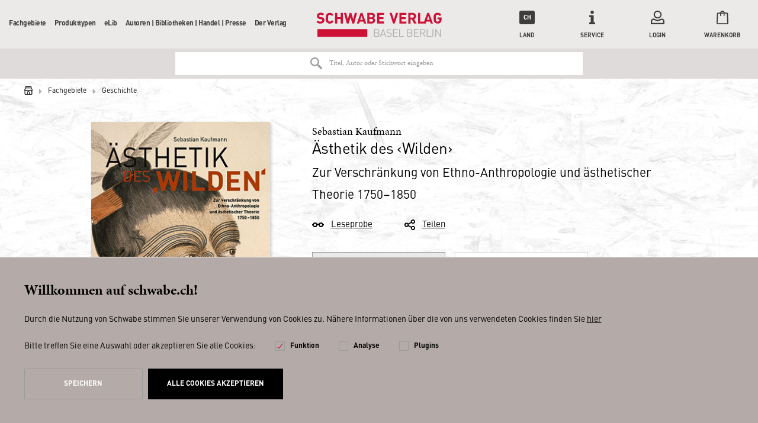

--- FILE ---
content_type: text/html; charset=UTF-8
request_url: https://schwabe.ch/sebastian-kaufmann-aesthetik-des-wilden-978-3-7965-3994-7
body_size: 18347
content:
<!DOCTYPE html>
<html lang="de" itemscope="itemscope" itemtype="http://schema.org/Organization">
<head>
<script type="text/javascript" src="/custom/plugins/PixEnhancedEcommerce/Resources/views/frontend/_public/src/js/cookie_management.js"></script>
<script type="text/javascript">
var all_declined = document.cookie.match('(^|;)\\s*' + "cookieDeclined" + '\\s*=\\s*([^;]+)');
var all_allowed = document.cookie.match('(^|;)\\s*' + "allowCookie" + '\\s*=\\s*([^;]+)');
var cookie_preferences = document.cookie.match('(^|;)\\s*' + "cookiePreferences" + '\\s*=\\s*([^;]+)');
var is_preference_set = false;
var use_cookie = 1;
use_cookie = 1;
if(cookie_preferences && JSON.stringify(cookie_preferences).indexOf("\\\"_ga\\\",\\\"active\\\":true") > 0) {
is_preference_set = true;
}
var _gat_cookie_name = "_gat_gtag_UA-17790073-2".replace(/-/g, "_");
if(!is_preference_set && (use_cookie === 1) && !all_allowed) {
deleteCookie(_gat_cookie_name);
deleteCookie("_ga");
deleteCookie("_gid");
}
</script>
<script async src="https://www.googletagmanager.com/gtag/js?id=UA-17790073-2"></script>
<script type="text/javascript">
function gtag() {
dataLayer.push(arguments);
}
window.dataLayer = window.dataLayer || [];
gtag('js', new Date());
var gtagConfig = { 'allow_display_features': true};
gtagConfig.anonymize_ip = true;
gtagConfig.custom_map = {"dimension1":"sub_shop","dimension2":"payment_method","dimension3":"shipping_method","dimension4":"customer_group","dimension5":"customer_country","dimension6":"customer_city","dimension7":"ecomm_prodid","dimension8":"ecomm_pagetype","dimension9":"ecomm_totalvalue","dimension10":"ecomm_category"};
gtagConfig.cookie_flags = "secure;samesite=none";
if((!all_declined && is_preference_set) || all_allowed || (use_cookie === 2)) {
gtag('config', 'UA-17790073-2', gtagConfig);
}
</script>
<meta charset="utf-8"><script>window.dataLayer = window.dataLayer || [];</script><script>window.dataLayer.push({"ecommerce":{"detail":{"actionField":{"list":"Geschichte"},"products":[{"name":"\u00c4sthetik des \u2039Wilden\u203a","id":"9783796539947","price":129,"brand":"Schwabe","category":"Geschichte","variant":"(Gebundene Ausgabe)"}]},"currencyCode":"CHF"},"google_tag_params":{"ecomm_pagetype":"product","ecomm_prodid":9783796539947}});</script><!-- WbmTagManager -->
<script>
(function(w,d,s,l,i){w[l]=w[l]||[];w[l].push({'gtm.start':new Date().getTime(),event:'gtm.js'});var f=d.getElementsByTagName(s)[0],j=d.createElement(s),dl=l!='dataLayer'?'&l='+l:'';j.async=true;j.src='https://www.googletagmanager.com/gtm.js?id='+i+dl;f.parentNode.insertBefore(j,f);})(window,document,'script','dataLayer','GTM-WJ7M5XB');
</script>
<!-- End WbmTagManager -->
<meta name="author" content="" />
<meta name="robots" content="index,follow" />
<meta name="revisit-after" content="15 days" />
<meta name="keywords" content="‚Wilden‘; ‹Wilden›; 18. Jahrhundert; 19. Jahrhundert; Anthropologie; Ästhetik; Ästhetik des ‚Wilden‘; Ästhetik des ‹Wilden›; Ästhetik des Wilden; Barbaren; Ethnographie; Ethnologie; Interkulturalität; Kunst; Naturvölker; Primitivismus; Rasse; Reisebericht" />
<meta name="description" content="Die Studie untersucht erstmals umfassend die vielschichtige Verschränkung zwischen völkerkundlicher Anthropologie und Ästhetik seit der Mitte des 18.…" />
<meta property="og:type" content="product" />
<meta property="og:site_name" content="Schwabe" />
<meta property="og:url" content="https://schwabe.ch/sebastian-kaufmann-aesthetik-des-wilden-978-3-7965-3994-7" />
<meta property="og:title" content="Ästhetik des ‹Wilden›" />
<meta property="og:description" content="Die Studie untersucht erstmals umfassend die vielschichtige Verschränkung zwischen völkerkundlicher Anthropologie und Ästhetik seit der Mitte des 18.…" />
<meta property="og:image" content="https://schwabe.ch/media/image/01/48/45/wc_137566omKTWxDkJiru.jpg" />
<meta property="product:brand" content="Schwabe" />
<meta property="product:price" content="129,00" />
<meta property="product:product_link" content="https://schwabe.ch/sebastian-kaufmann-aesthetik-des-wilden-978-3-7965-3994-7" />
<meta name="twitter:card" content="product" />
<meta name="twitter:site" content="Schwabe" />
<meta name="twitter:title" content="Ästhetik des ‹Wilden›" />
<meta name="twitter:description" content="Die Studie untersucht erstmals umfassend die vielschichtige Verschränkung zwischen völkerkundlicher Anthropologie und Ästhetik seit der Mitte des 18.…" />
<meta name="twitter:image" content="https://schwabe.ch/media/image/01/48/45/wc_137566omKTWxDkJiru.jpg" />
<meta name="algolia-api-applicationid" content="Z6LWI1TQDM" />
<meta name="algolia-api-searchapikey" content="a851e4fd5465238c4f921cac15332a48" />
<meta name="algolia-api-index" content="NZZ_dev_v3_Article" />
<meta itemprop="brand" content="Schwabe" />
<meta itemprop="alternateName" content="Schwabe" />
<meta itemprop="url" content="https://schwabe.ch/" />
<meta name="viewport" content="width=device-width, initial-scale=1.0, user-scalable=no">
<meta name="mobile-web-app-capable" content="yes">
<meta name="apple-mobile-web-app-title" content="Schwabe">
<meta name="apple-mobile-web-app-capable" content="yes">
<meta name="apple-mobile-web-app-status-bar-style" content="default">
<link rel="apple-touch-icon" href="/themes/Frontend/Schwabe/frontend/_public/src/img/icons/touch-icon-60.png">
<link rel="apple-touch-icon" sizes="76x76" href="/themes/Frontend/Schwabe/frontend/_public/src/img/icons/touch-icon-76.png">
<link rel="apple-touch-icon" sizes="120x120" href="/themes/Frontend/Schwabe/frontend/_public/src/img/icons/touch-icon-120.png">
<link rel="apple-touch-icon" sizes="152x152" href="/themes/Frontend/Schwabe/frontend/_public/src/img/icons/touch-icon-152.png">
<link rel="shortcut icon" href="/themes/Frontend/Schwabe/frontend/_public/src/img/favicon.ico">
<meta name="msapplication-navbutton-color" content="#000000" />
<meta name="application-name" content="Schwabe" />
<meta name="msapplication-starturl" content="https://schwabe.ch/" />
<meta name="msapplication-window" content="width=1024;height=768" />
<meta name="msapplication-TileImage" content="/themes/Frontend/Schwabe/frontend/_public/src/img/icons/touch-icon-144.png">
<meta name="msapplication-TileColor" content="#2c333f">
<meta name="theme-color" content="#2c333f" />
<link rel="canonical" href="https://schwabe.ch/sebastian-kaufmann-aesthetik-des-wilden-978-3-7965-3994-7" />
<title itemprop="name">
Ästhetik des ‹Wilden› | Geschichte | Fachgebiete | Schwabe</title>
<link rel="preload" href="/web/cache/1683274827_c841df87dca73ac02c33d78f2422ecec.css" as="style">
<link href="/web/cache/1683274827_c841df87dca73ac02c33d78f2422ecec.css" media="all" rel="stylesheet" type="text/css" />
<link rel="preload" href="/themes/Frontend/Schwabe/frontend/_public/src/css/fonts.css" as="style">
<link rel="stylesheet" href="/themes/Frontend/Schwabe/frontend/_public/src/css/fonts.css">
<!--[if lte IE 10 ]>
<link rel="stylesheet" href="/themes/Frontend/NZZ/frontend/_public/src/css/ie10.css">
<![endif]-->
<!--[if IE]>
<meta http-equiv="imagetoolbar" content="no">
<meta http-equiv="X-UA-Compatible" content="IE=edge,chrome=1">
<![endif]-->
<link rel="preload" href="/themes/Frontend/NZZ/frontend/_public/src/js/vendors/modernizer.js" as="script">
<script src="/themes/Frontend/NZZ/frontend/_public/src/js/vendors/modernizer.js" defer></script>
</head>
<body class="detail action-index " >
<span class="pix-google-tag-id is--hidden" data-pix-google-tag-id="UA-17790073-2"></span>
<span class="pix-google-conversion-id is--hidden" data-pix-google-conversion-id=""></span>
<span class="pix-google-exclude-ip is--hidden" data-pix-google-exclude-ip=""></span>
<span class="pix-google-exclude-backend-user" data-pix⁻google-exclude-backend-user=""></span>
<div class="page-wrap">
<noscript class="noscript-main">
<div class="alert warning" >
Um Schwabe in vollem Umfang nutzen zu k&ouml;nnen, empfehlen wir Ihnen Javascript in Ihrem Browser zu aktiveren.
</div>
<!-- WbmTagManager (noscript) -->
<iframe src="https://www.googletagmanager.com/ns.html?id=GTM-WJ7M5XB"
        height="0" width="0" style="display:none;visibility:hidden"></iframe>
<!-- End WbmTagManager (noscript) --></noscript>
<header class="header">
<div class="header-wrapper">
<button class="header-mobiletrigger" data-navigation-mobiletrigger>
<span></span>
<span></span>
Menü
</button>
<a href="https://schwabe.ch/" title="Schwabe - zur Startseite wechseln" class="header-logo">
<svg xmlns="http://www.w3.org/2000/svg" width="182" height="36" viewBox="0 0 182 36">
<path fill="#CE1136" d="M1.631 24.171h72.457v11.314H1.631zM6.095 16.114c-2.575 0-4.206-.6-5.666-2.057l-.086-.086 2.06-2.057.087.086c.858.857 2.06 1.286 3.605 1.286 1.202 0 2.576-.343 2.576-1.8 0-.515-.172-.943-.43-1.2-.257-.257-.6-.429-1.287-.515L5.15 9.514c-1.288-.171-2.318-.6-3.005-1.285-.772-.772-1.116-1.715-1.116-3.086C1.03 2.314 3.176.429 6.44.429c2.146 0 3.691.514 4.979 1.8l.086.085-2.06 1.972c-.945-.857-2.061-1.029-3.091-1.029-1.631 0-2.232.943-2.232 1.8 0 .429.171.772.429 1.029.343.257.773.514 1.374.6l1.802.257c1.374.171 2.232.6 2.92 1.2.772.771 1.201 1.886 1.201 3.257 0 2.829-2.318 4.714-5.752 4.714M38.546.6H35.37v6.257h-4.98V.6h-3.176v15.429h3.177V9.686h4.979v6.343h3.176zM55.888.6L53.57 9.943 50.908.6h-2.403l-2.747 9.257L43.525.6h-3.348l4.121 15.343v.086h2.661l2.748-9 2.66 9h2.662L59.15.77V.6zM80.269 13.371h-3.177V9.43h3.177c1.545 0 2.06 1.028 2.06 1.971.086 1.2-.772 1.971-2.06 1.971zM77.092 3.257h3.005c1.288 0 2.06.686 2.06 1.886 0 1.114-.772 1.886-2.06 1.886h-3.005V3.257zm6.267 4.886c.859-.514 1.717-1.629 1.717-3.172C85.076 2.314 83.274.6 80.27.6h-6.181v15.429h6.438c2.92 0 4.722-1.715 4.722-4.458.086-2.057-1.03-3-1.889-3.428zM98.383 13.114h-7.04V9.686h6.01V6.857h-6.01V3.43h7.04V.6H88.167v15.429h10.216zM22.063 11.4c-.257.943-.858 1.886-2.404 1.886-.772 0-1.373-.257-1.802-.772-.515-.6-.687-1.285-.687-4.2 0-2.914.172-3.6.687-4.2.429-.514 1.03-.771 1.802-.771 1.374 0 2.06.857 2.318 1.628l2.92-1.028c-.86-2.229-2.748-3.429-5.323-3.429-1.632 0-3.091.6-4.207 1.715-1.545 1.542-1.545 3.342-1.545 5.914v.428c0 2.572 0 4.372 1.545 5.915 1.116 1.114 2.49 1.714 4.207 1.714 2.66 0 4.635-1.371 5.408-3.686L22.063 11.4zM65.675 4.886l1.974 5.914h-4.035l2.06-5.914zM66.876.6h-2.489l-5.58 15.429h3.348l.944-2.658h5.237l.858 2.658h3.348L66.876.6zM115.553.6l-3.005 9.771L109.543.6h-3.262l5.065 15.429h2.404L118.815.686V.6zM130.748 13.2h-7.04V9.686h6.01V6.857h-6.01V3.43h7.04V.6h-10.216v15.429h10.216zM136.5 7.457v-4.2h2.919c1.288 0 2.232.857 2.232 2.143 0 1.2-.944 2.143-2.232 2.143H136.5v-.086zm5.237 8.572l3.691.085-3.434-6.6c1.717-.685 2.748-2.143 2.748-4.028 0-2.829-2.06-4.8-5.066-4.8h-6.095V16.2h3.177v-6.086h2.06l2.919 5.915zM157.018 16.029h1.717l.944-2.743h5.323l.944 2.743h3.262L163.542.6V.514h-2.49L156.418 13.2h-5.666V.514h-3.09V16.03h9.357zm3.348-5.229l2.06-5.914 1.975 5.914h-4.035zM180.283 14.4c1.03-1.114 1.46-2.4 1.46-4.714V7.37h-5.924v2.658h2.833v.514c0 .857-.258 1.457-.687 1.971a2.846 2.846 0 0 1-2.06.857c-.773 0-1.46-.257-1.889-.771-.515-.6-.687-1.286-.687-4.286 0-3 .172-3.6.687-4.285.43-.515 1.116-.772 1.889-.772 1.287 0 2.146.6 2.575 1.714l2.92-1.028c-.86-2.229-2.834-3.514-5.495-3.514-1.717 0-3.005.514-4.207 1.714-1.545 1.543-1.545 3.343-1.545 5.914v.6c0 2.486 0 4.286 1.545 5.743 1.116 1.114 2.576 1.714 4.207 1.714 1.803.086 3.262-.514 4.378-1.714"></path>
<path fill="#B1B2B3" d="M180.884 35.486V24.17h-1.202v9l-6.01-9h-1.115v11.315h1.201V26.4l6.01 9.086h1.116zm-11.16 0V24.17h-1.202v11.315h1.202zm-2.576 0V34.37h-5.752v-10.2h-1.202v11.315h6.954zm-10.216-8.143c0 1.371-.944 2.057-2.232 2.057h-3.005v-4.114h3.005c1.288-.086 2.232.685 2.232 2.057zm1.46 8.143l-2.662-5.143c1.46-.343 2.49-1.372 2.49-3 0-1.972-1.374-3.172-3.348-3.172h-4.379v11.315h1.202v-5.057h2.747l2.576 5.057h1.374zm-9.701 0V34.37h-5.838v-4.114h4.98v-1.114h-4.98v-4.029h5.838V24h-7.04v11.314h7.04v.172zm-10.388-3.172c0 1.286-.859 2.057-2.318 2.057h-3.09v-4.114h3.09c1.46 0 2.318.772 2.318 2.057zm-.172-5.143c0 1.372-.944 1.972-2.232 1.972h-3.005V25.2h3.005c1.288 0 2.232.6 2.232 1.971zm1.374 5.143c0-1.371-.773-2.314-1.803-2.657.944-.343 1.631-1.286 1.631-2.486 0-1.885-1.374-3-3.348-3h-4.293v11.315h4.379c2.06 0 3.434-1.115 3.434-3.172zm-12.363 3.172V34.37h-5.751v-10.2h-1.202v11.315h6.953zm-8.842 0V34.37h-5.838v-4.114h4.98v-1.114h-4.98v-4.029h5.838V24h-7.04v11.314h7.04v.172zm-8.757-3.172c0-.943-.343-1.714-.944-2.228-.515-.429-1.03-.6-2.06-.772l-1.202-.171c-.601-.086-1.202-.343-1.545-.6-.344-.343-.516-.772-.516-1.286 0-1.286.859-2.057 2.404-2.057 1.202 0 1.975.343 2.662.943l.772-.772c-.944-.857-1.889-1.2-3.348-1.2-2.232 0-3.606 1.286-3.606 3.172 0 .943.258 1.628.859 2.143.515.428 1.202.685 2.06.857l1.288.171c.858.086 1.116.257 1.46.515.343.342.515.857.515 1.371 0 1.286-1.03 2.057-2.662 2.057-1.288 0-2.146-.343-3.09-1.2l-.859.857c1.03 1.029 2.146 1.457 3.863 1.457 2.318 0 3.95-1.2 3.95-3.257zm-10.473-.428h-4.207l2.146-6 2.06 6zm2.49 3.6L97.438 24.17h-1.03l-4.207 11.315h1.288l.944-2.572h4.98l.944 2.572h1.201zM90.4 32.314c0 1.286-.86 2.057-2.319 2.057h-3.09v-4.114h3.09c1.374 0 2.318.772 2.318 2.057zm-.173-5.143c0 1.372-.944 1.972-2.232 1.972h-3.004V25.2h2.918c1.288 0 2.318.6 2.318 1.971zm1.374 5.143c0-1.371-.773-2.314-1.803-2.657.944-.343 1.631-1.286 1.631-2.486 0-1.885-1.373-3-3.348-3H83.79v11.315h4.378c2.06 0 3.434-1.115 3.434-3.172z"></path>
</svg>
</a>
<nav class="navigation">
<div class="navigation-wrapper">
<ul itemscope="itemscope" itemtype="http://schema.org/SiteNavigationElement">
<li itemprop="name" class="hassubcategory">
<a itemprop="url" href="https://schwabe.ch/fachgebiete/" title="Fachgebiete" data-navigation-increasedepth>
Fachgebiete
<svg xmlns="http://www.w3.org/2000/svg" viewBox="0 0 5.5 10.9">
<path d="M0 10.9l5.5-5.5L0 0V10.9z"></path>
</svg>
</a>
<ul>
<li class="navigation-mobile-header">
<a href="javascript:void(0);" data-navigation-decreasedepth>
<svg xmlns="http://www.w3.org/2000/svg" viewBox="0 0 5.5 10.9">
<path d="M5.5 0L0 5.5l5.5 5.5V0z"></path>
</svg>
</a>
<a href="https://schwabe.ch/fachgebiete/">
Fachgebiete
</a>
</li>
<li itemprop="name" >
<a itemprop="url" href="https://schwabe.ch/fachgebiete/philosophie/">
Philosophie
</a>
</li>
<li itemprop="name" >
<a itemprop="url" href="https://schwabe.ch/fachgebiete/altertum/">
Altertum
</a>
</li>
<li itemprop="name" >
<a itemprop="url" href="https://schwabe.ch/fachgebiete/geschichte/">
Geschichte
</a>
</li>
<li itemprop="name" >
<a itemprop="url" href="https://schwabe.ch/fachgebiete/literaturwissenschaft/">
Literaturwissenschaft
</a>
</li>
<li itemprop="name" class="hassubcategory">
<a itemprop="url" class="disabled" href="javascript:void(0);" data-navigation-increasedepth>
Weitere Geisteswissenschaften
<svg xmlns="http://www.w3.org/2000/svg" viewBox="0 0 5.5 10.9">
<path d="M0 10.9l5.5-5.5L0 0V10.9z"></path>
</svg>
</a>
<ul>
<li class="navigation-mobile-header">
<a href="javascript:void(0);" data-navigation-decreasedepth>
<svg xmlns="http://www.w3.org/2000/svg" viewBox="0 0 5.5 10.9">
<path d="M5.5 0L0 5.5l5.5 5.5V0z"></path>
</svg>
</a>
<a href="https://schwabe.ch/fachgebiete/weitere-geisteswissenschaften/">
Weitere Geisteswissenschaften
</a>
</li>
<li itemprop="name" >
<a itemprop="url" href="https://schwabe.ch/fachgebiete/weitere-geisteswissenschaften/theologie/">
Theologie
</a>
</li>
<li itemprop="name" >
<a itemprop="url" href="https://schwabe.ch/fachgebiete/weitere-geisteswissenschaften/musikwissenschaft/">
Musikwissenschaft
</a>
</li>
<li itemprop="name" >
<a itemprop="url" href="https://schwabe.ch/fachgebiete/weitere-geisteswissenschaften/kunstgeschichte/">
Kunstgeschichte
</a>
</li>
<li itemprop="name" >
<a itemprop="url" href="https://schwabe.ch/fachgebiete/weitere-geisteswissenschaften/gesellschaftswissenschaften/">
Gesellschaftswissenschaften
</a>
</li>
<li itemprop="name" >
<a itemprop="url" href="https://schwabe.ch/fachgebiete/weitere-geisteswissenschaften/psychologie/">
Psychologie
</a>
</li>
</ul>
</li>
<li itemprop="name" >
<a itemprop="url" href="https://schwabe.ch/fachgebiete/basilensia/">
Basilensia
</a>
</li>
</ul>
</li>
<li itemprop="name" class="hassubcategory">
<a itemprop="url" href="https://schwabe.ch/produkttypen/" title="Produkttypen" data-navigation-increasedepth>
Produkttypen
<svg xmlns="http://www.w3.org/2000/svg" viewBox="0 0 5.5 10.9">
<path d="M0 10.9l5.5-5.5L0 0V10.9z"></path>
</svg>
</a>
<ul>
<li class="navigation-mobile-header">
<a href="javascript:void(0);" data-navigation-decreasedepth>
<svg xmlns="http://www.w3.org/2000/svg" viewBox="0 0 5.5 10.9">
<path d="M5.5 0L0 5.5l5.5 5.5V0z"></path>
</svg>
</a>
<a href="https://schwabe.ch/produkttypen/">
Produkttypen
</a>
</li>
<li itemprop="name" >
<a itemprop="url" href="/?ebooklisting=1">
E-Books
</a>
</li>
<li itemprop="name" >
<a itemprop="url" href="https://schwabe.ch/produkttypen/buecher/">
Bücher
</a>
</li>
<li itemprop="name" >
<a itemprop="url" href="https://schwabe.ch/produkttypen/reihen/">
Reihen
</a>
</li>
<li itemprop="name" >
<a itemprop="url" href="https://schwabe.ch/produkttypen/editionen/">
Editionen
</a>
</li>
<li itemprop="name" >
<a itemprop="url" href="https://schwabe.ch/produkttypen/lexika/">
Lexika
</a>
</li>
<li itemprop="name" >
<a itemprop="url" href="https://schwabe.ch/datenbanken">
Datenbanken
</a>
</li>
<li itemprop="name" >
<a itemprop="url" href="https://schwabe.ch/produkttypen/zeitschriften/">
Zeitschriften
</a>
</li>
</ul>
</li>
<li itemprop="name" class="hassubcategory">
<a itemprop="url" href="https://schwabe.ch/elib/" title="eLib" data-navigation-increasedepth>
eLib
<svg xmlns="http://www.w3.org/2000/svg" viewBox="0 0 5.5 10.9">
<path d="M0 10.9l5.5-5.5L0 0V10.9z"></path>
</svg>
</a>
<ul>
<li class="navigation-mobile-header">
<a href="javascript:void(0);" data-navigation-decreasedepth>
<svg xmlns="http://www.w3.org/2000/svg" viewBox="0 0 5.5 10.9">
<path d="M5.5 0L0 5.5l5.5 5.5V0z"></path>
</svg>
</a>
<a href="https://schwabe.ch/elib/">
eLib
</a>
</li>
<li itemprop="name" >
<a itemprop="url" href="https://schwabe.ch/datenbanken">
Datenbanken
</a>
</li>
<li itemprop="name" >
<a itemprop="url" href="https://schwabeonline.ch/e-books" rel="nofollow noopener">
E-Books
</a>
</li>
<li itemprop="name" >
<a itemprop="url" href="https://schwabeonline.ch/zeitschriften" rel="nofollow noopener">
Digitale Zeitschriften
</a>
</li>
</ul>
</li>
<li itemprop="name" class="hassubcategory">
<a itemprop="url" href="https://schwabe.ch/autoren-bibliotheken-handel-presse/" title="Autoren | Bibliotheken | Handel | Presse" data-navigation-increasedepth>
Autoren | Bibliotheken | Handel | Presse
<svg xmlns="http://www.w3.org/2000/svg" viewBox="0 0 5.5 10.9">
<path d="M0 10.9l5.5-5.5L0 0V10.9z"></path>
</svg>
</a>
<ul>
<li class="navigation-mobile-header">
<a href="javascript:void(0);" data-navigation-decreasedepth>
<svg xmlns="http://www.w3.org/2000/svg" viewBox="0 0 5.5 10.9">
<path d="M5.5 0L0 5.5l5.5 5.5V0z"></path>
</svg>
</a>
<a href="https://schwabe.ch/autoren-bibliotheken-handel-presse/">
Autoren | Bibliotheken | Handel | Presse
</a>
</li>
<li itemprop="name" class="hassubcategory">
<a itemprop="url" class="disabled" href="javascript:void(0);" data-navigation-increasedepth>
AutorInnen
<svg xmlns="http://www.w3.org/2000/svg" viewBox="0 0 5.5 10.9">
<path d="M0 10.9l5.5-5.5L0 0V10.9z"></path>
</svg>
</a>
<ul>
<li class="navigation-mobile-header">
<a href="javascript:void(0);" data-navigation-decreasedepth>
<svg xmlns="http://www.w3.org/2000/svg" viewBox="0 0 5.5 10.9">
<path d="M5.5 0L0 5.5l5.5 5.5V0z"></path>
</svg>
</a>
<a href="/autoren">
AutorInnen
</a>
</li>
<li itemprop="name" >
<a itemprop="url" href="https://schwabe.ch/autoren-bibliotheken-handel-presse/autorinnen/verlagsleistungen/">
Verlagsleistungen
</a>
</li>
<li itemprop="name" >
<a itemprop="url" href="https://schwabe.ch/autoren-bibliotheken-handel-presse/autorinnen/programmbereiche/">
Programmbereiche
</a>
</li>
<li itemprop="name" >
<a itemprop="url" href="https://schwabe.ch/autoren-bibliotheken-handel-presse/autorinnen/marketing-presse/">
Marketing &amp; Presse
</a>
</li>
<li itemprop="name" >
<a itemprop="url" href="https://schwabe.ch/autoren-bibliotheken-handel-presse/autorinnen/vertrieb/">
Vertrieb
</a>
</li>
<li itemprop="name" >
<a itemprop="url" href="https://schwabe.ch/autoren-bibliotheken-handel-presse/autorinnen/open-access/">
Open Access
</a>
</li>
<li itemprop="name" >
<a itemprop="url" href="https://schwabe.ch/cat/index/sCategory/828">
eLibrary
</a>
</li>
<li itemprop="name" >
<a itemprop="url" href="https://schwabe.ch/autoren-bibliotheken-handel-presse/autorinnen/social-media/">
Social Media
</a>
</li>
</ul>
</li>
<li itemprop="name" class="hassubcategory">
<a itemprop="url" href="https://schwabe.ch/autoren-bibliotheken-handel-presse/bibliotheken-handel/" data-navigation-increasedepth>
Bibliotheken &amp; Handel
<svg xmlns="http://www.w3.org/2000/svg" viewBox="0 0 5.5 10.9">
<path d="M0 10.9l5.5-5.5L0 0V10.9z"></path>
</svg>
</a>
<ul>
<li class="navigation-mobile-header">
<a href="javascript:void(0);" data-navigation-decreasedepth>
<svg xmlns="http://www.w3.org/2000/svg" viewBox="0 0 5.5 10.9">
<path d="M5.5 0L0 5.5l5.5 5.5V0z"></path>
</svg>
</a>
<a href="https://schwabe.ch/autoren-bibliotheken-handel-presse/bibliotheken-handel/">
Bibliotheken &amp; Handel
</a>
</li>
<li itemprop="name" >
<a itemprop="url" href="https://schwabe.ch/vorschau">
Vorschauen
</a>
</li>
</ul>
</li>
<li itemprop="name" >
<a itemprop="url" href="https://schwabe.ch/autoren-bibliotheken-handel-presse/marketing-presse/">
Marketing &amp; Presse
</a>
</li>
</ul>
</li>
<li itemprop="name" class="hassubcategory">
<a itemprop="url" href="https://schwabe.ch/der-verlag" title="Der Verlag" data-navigation-increasedepth>
Der Verlag
<svg xmlns="http://www.w3.org/2000/svg" viewBox="0 0 5.5 10.9">
<path d="M0 10.9l5.5-5.5L0 0V10.9z"></path>
</svg>
</a>
<ul>
<li class="navigation-mobile-header">
<a href="javascript:void(0);" data-navigation-decreasedepth>
<svg xmlns="http://www.w3.org/2000/svg" viewBox="0 0 5.5 10.9">
<path d="M5.5 0L0 5.5l5.5 5.5V0z"></path>
</svg>
</a>
<a href="https://schwabe.ch/der-verlag">
Der Verlag
</a>
</li>
<li itemprop="name" >
<a itemprop="url" href="https://schwabe.ch/der-verlag">
Über uns
</a>
</li>
<li itemprop="name" >
<a itemprop="url" href="http://www.schwabe.ch/ansprechpartner">
Kontakt
</a>
</li>
<li itemprop="name" class="hassubcategory">
<a itemprop="url" href="https://schwabe.ch/conrad-steinmann.-nachklaenge" data-navigation-increasedepth>
Progammhighlights
<svg xmlns="http://www.w3.org/2000/svg" viewBox="0 0 5.5 10.9">
<path d="M0 10.9l5.5-5.5L0 0V10.9z"></path>
</svg>
</a>
<ul>
<li class="navigation-mobile-header">
<a href="javascript:void(0);" data-navigation-decreasedepth>
<svg xmlns="http://www.w3.org/2000/svg" viewBox="0 0 5.5 10.9">
<path d="M5.5 0L0 5.5l5.5 5.5V0z"></path>
</svg>
</a>
<a href="https://schwabe.ch/conrad-steinmann.-nachklaenge">
Progammhighlights
</a>
</li>
<li itemprop="name" >
<a itemprop="url" href="https://schwabe.ch/rainer-maria-rilke">
150 Jahre Rainer Maria Rilke
</a>
</li>
<li itemprop="name" >
<a itemprop="url" href="https://schwabe.ch/kriminalliteratur">
Manuel Bauer: Kriminalliteratur
</a>
</li>
<li itemprop="name" >
<a itemprop="url" href="https://schwabe.ch/Kulturtechnik-Kochen">
Kulturtechnik Kochen
</a>
</li>
<li itemprop="name" >
<a itemprop="url" href="https://schwabe.ch/grundbegriffe-des-20.-jahrhunderts">
Datenbank: Das 20. Jahrhundert in Grundbegriffen
</a>
</li>
<li itemprop="name" >
<a itemprop="url" href="https://schwabe.ch/rilke-brumof-briefwechsel">
Briefwechsel zwischen Rainer Maria Rilke und Agnes Therese Brumof
</a>
</li>
<li itemprop="name" >
<a itemprop="url" href="http://www.schwabe.ch/erasmus-von-rotterdam">
Erasmus von Rotterdam
</a>
</li>
<li itemprop="name" >
<a itemprop="url" href="https://schwabe.ch/sprengs-glossar">
Johann Jakob Spreng, Allgemeines deutsches Glossarium
</a>
</li>
<li itemprop="name" >
<a itemprop="url" href="https://schwabe.ch/heuristiques">
Nouvelle collection: Heuristiques
</a>
</li>
<li itemprop="name" >
<a itemprop="url" href="https://schwabe.ch/neue-reihe-medical-humanities">
Neue Reihe: Medical Humanities
</a>
</li>
<li itemprop="name" >
<a itemprop="url" href="https://schwabe.ch/neue-reihe-ciam">
Neue Reihe: CIAM
</a>
</li>
<li itemprop="name" >
<a itemprop="url" href="https://schwabe.ch/neue-reihe-antike-nach-der-antike/antiquity-after-antiquity">
Reihe: Antike nach der Antike / Antiquity after Antiquity
</a>
</li>
<li itemprop="name" >
<a itemprop="url" href="https://schwabe.ch/signaturen-der-moderne">
Reihe: Signaturen der Moderne
</a>
</li>
<li itemprop="name" >
<a itemprop="url" href="https://schwabe.ch/kwa">
Kritische Walser Ausgabe (KWA)
</a>
</li>
<li itemprop="name" >
<a itemprop="url" href="https://schwabe.ch/jacob-burckhardt">
Zu Jacob Burckhardt
</a>
</li>
<li itemprop="name" >
<a itemprop="url" href="https://schwabe.ch/heinrich-woelfflin-gesammelte-werke-hwgw">
Heinrich Wölfflin Gesammelte Werke
</a>
</li>
<li itemprop="name" >
<a itemprop="url" href="https://schwabe.ch/deutsche-versnovellistik-dvn">
Deutsche Versnovellistik des 13. bis 15. Jahrhunderts
</a>
</li>
<li itemprop="name" >
<a itemprop="url" href="https://schwabe.ch/produkttypen/lexika/historisches-woerterbuch-der-philosophie/">
Historisches Wörterbuch der Philosophie
</a>
</li>
<li itemprop="name" >
<a itemprop="url" href="https://schwabe.ch/produkttypen/reihen/grundriss-der-geschichte-der-philosophie/">
Grundriss der Geschichte der Philosophie
</a>
</li>
<li itemprop="name" >
<a itemprop="url" href="https://schwabe.ch/produkttypen/lexika/augustinus-lexikon/">
Augustinus-Lexikon
</a>
</li>
<li itemprop="name" >
<a itemprop="url" href="https://schwabe.ch/general-sutter-zum-umgang-mit-denkmaelern">
Schweizerische Zeitschrift für Geschichte, Zum Umgang mit Denkmälern
</a>
</li>
</ul>
</li>
</ul>
</li>
</ul>
<div class="navigation-mobile-currency">
<form method="post">
<div class="navigation-mobile-currency-text">
Land:
</div>
<div class="navigation-mobile-currency-controls">
<div class="radiobox">
<label>
<input type="radio" name="customer_group_selection" value="CHFCH" checked                                               data-auto-submit>
<span>CH</span>
</label>
</div>
<div class="radiobox">
<label>
<input type="radio" name="customer_group_selection" value="EURDE" data-auto-submit>
<span>DE</span>
</label>
</div>
<div class="radiobox">
<label>
<input type="radio" name="customer_group_selection" value="EURAT" data-auto-submit>
<span>AT</span>
</label>
</div>
<div class="radiobox">
<label>
<input type="radio" name="customer_group_selection" value="EURAN" data-auto-submit>
<span>Andere</span>
</label>
</div>
</div>
</form>
</div>
</div>
</nav>
<ul class="header-metabar">
<li class="header-metabar-currency">
<a href="javascript:void(0);" data-pop-trigger>
<span>
<span class="header-metabar-currency-icon">
CH                                                                                                                                                                                                                                                                        </span>
Land
</span>
</a>
<ul>
<li>
<form method="post">
<input type="hidden" value="CHFCH" name="customer_group_selection">
<button type="submit" class="button link">CH</button>
</form>
</li>
<li>
<form method="post">
<input type="hidden" value="EURDE" name="customer_group_selection">
<button type="submit" class="button link">DE</button>
</form>
</li>
<li>
<form method="post">
<input type="hidden" value="EURAT" name="customer_group_selection">
<button type="submit" class="button link">AT</button>
</form>
</li>
<li>
<form method="post">
<input type="hidden" value="EURAN" name="customer_group_selection">
<button type="submit" class="button link">Andere</button>
</form>
</li>
</ul>
</li>
<li>
<a href="javascript:void(0);" data-pop-trigger>
<span>
<svg xmlns="http://www.w3.org/2000/svg" viewBox="0 0 9 21">
<path d="M9 18.7c0-0.4-0.3-0.6-0.7-0.6H6.7V8c0-0.5-0.5-1-1-1H0v2.9h2.2V18H0.7C0.3 18 0 18.3 0 18.7V21h9L9 18.7 9 18.7z"></path>
<circle class="st0" cx="4.5" cy="2.5" r="2.5"></circle>
</svg>
Service
</span>
</a>
<ul>
<li>
<a href="https://schwabe.ch/ansprechpartner" title="Ansprechpartner" >
Ansprechpartner
</a>
</li>
<li>
<a href="https://schwabe.ch/elibrary" title="eLibrary" >
eLibrary
</a>
</li>
<li>
<a href="https://schwabe.ch/newsletter" title="Newsletter" target="_parent">
Newsletter
</a>
</li>
<li>
<a href="https://schwabe.ch/open-access-policy" title="Open Access Policy" >
Open Access Policy
</a>
</li>
<li>
<a href="/rechte-lizenzen" title="Rechte &amp; Lizenzen" >
Rechte & Lizenzen
</a>
</li>
<li>
<a href="/veranstaltungen" title="Veranstaltungen" >
Veranstaltungen
</a>
</li>
<li>
<a href="https://schwabe.ch/vorschau" title="Vorschau" target="_parent">
Vorschau
</a>
</li>
</ul>
</li>
    
        <li>
            <a href="javascript:void(0);" data-offcanvas-trigger="login">
                    <span>
                        
    <svg xmlns="http://www.w3.org/2000/svg" viewBox="0 0 19 19">
        <path d="M9.5 11c3 0 5.5-2.4 5.5-5.5 0-3-2.4-5.5-5.5-5.5S4 2.4 4 5.5c0 0 0 0 0 0C4 8.5 6.4 11 9.5 11zM9.5 1.6c2.1 0 3.9 1.7 3.9 3.8s-1.7 3.9-3.8 3.9c-2.1 0-3.9-1.7-3.9-3.8 0 0 0 0 0 0C5.6 3.4 7.3 1.6 9.5 1.6z"></path>
        <path d="M3.7 12.8l5.2 2L9.5 15l0.6-0.2 5.2-2c1.1 0.1 1.9 1.1 1.9 2.2v2.2H1.8V15C1.8 13.9 2.6 13 3.7 12.8L3.7 12.8zM15.1 11l-5.6 2.1L3.9 11C1.8 11 0 12.8 0 15v4h19v-4C19 12.8 17.2 11 15.1 11z"></path>
    </svg>

                                                    Login
                                            </span>
            </a>
                    </li>
    




    <li>
        <a href="javascript:void(0);" data-offcanvas-trigger="cart">
            <span>
                
    <svg xmlns="http://www.w3.org/2000/svg" viewBox="0 0 19 21">
        <path d="M19 19L18.4 4.9c0-1-0.9-1.9-2-1.9h-3.3c-0.3-1.7-1.8-3-3.6-3S6.2 1.3 5.9 3H2.6c-1.1 0-2 0.8-2 1.9L0 19v0C0 20.1 0.9 21 2 21h15C18.1 21 19 20.1 19 19 19 19.1 19 19.1 19 19zM9.5 1.6c0.9 0 1.6 0.6 1.9 1.4H7.6C7.9 2.2 8.6 1.6 9.5 1.6L9.5 1.6zM17 19.4H2c-0.2 0-0.3-0.1-0.3-0.3L2.3 4.9v0c0-0.2 0.1-0.3 0.3-0.3h3.2v3c0 0.5 0.4 0.8 0.8 0.8 0.5 0 0.8-0.4 0.8-0.8v-3h3.9v3c0 0.5 0.4 0.8 0.8 0.8 0.5 0 0.8-0.4 0.8-0.8v-3h3.3c0.2 0 0.3 0.1 0.3 0.3v0l0.6 14.2C17.3 19.3 17.2 19.4 17 19.4L17 19.4z"></path>
    </svg>

                Warenkorb
            </span>
        </a>
    </li>




</ul>
<div class="searchbox" data-search-box>
<div id="algoliaGlobalSearch" data-config='{"priceFacet":{"attributeName":"prices.*.price","humanReadableName":"Preis","type":"range","ignoreAsFacet":true},"facets":[{"attributeName":"mainDetail.attribute.attr14","humanReadableName":"Lieferbarkeit","type":"multipleSelect","valueToHumanReadableNameMap":{"20":"Vorbestellen","21":"Lieferbar","31":"Vergriffen","40":"Nicht lieferbar","43":"Nicht bestellbar","99":"Nicht lieferbar"},"excludeFromShowing":{"99":true}},{"attributeName":"configuratorOptions.name","humanReadableName":"Ausgabeart","type":"multipleSelect","valueToHumanReadableNameMap":[],"excludeFromShowing":{"E-Book":true}}],"categoryIdAttributeName":"categories.id","replicatedSortings":[{"replicaIndexName":"Schwabe_production_Article_erscheinungstermin_asc","humanReadableName":"Erscheinungstermin aufsteigend"},{"replicaIndexName":"Schwabe_production_Article_CHFCH_price_asc","humanReadableName":"Preis aufsteigend","onlyIfCustomerGroupIs":"CHFCH"},{"replicaIndexName":"Schwabe_production_Article_CHFCH_price_desc","humanReadableName":"Preis absteigend","onlyIfCustomerGroupIs":"CHFCH"},{"replicaIndexName":"Schwabe_production_Article_EURAT_price_asc","humanReadableName":"Preis aufsteigend","onlyIfCustomerGroupIs":"EURAT"},{"replicaIndexName":"Schwabe_production_Article_EURAT_price_desc","humanReadableName":"Preis absteigend","onlyIfCustomerGroupIs":"EURAT"},{"replicaIndexName":"Schwabe_production_Article_EURDE_price_asc","humanReadableName":"Preis aufsteigend","onlyIfCustomerGroupIs":"EURDE"},{"replicaIndexName":"Schwabe_production_Article_EURDE_price_desc","humanReadableName":"Preis absteigend","onlyIfCustomerGroupIs":"EURDE"}],"indexName":"Schwabe_production_Article","applicationId":"JY59A9B60G","searchOnlyApiKey":"24db06b714b080453c3dada936431589","customerGroupKey":"CHFCH","shopName":"Schwabe","currency":"CHF"}'>
</div>
</div>
</div>
</header>
<main class="wrapper-main">
<div class="breadcrumb">
<div class="gridWrap">
<ul itemscope itemtype="http://schema.org/BreadcrumbList" class="w24">
<li itemprop="itemListElement" itemscope itemtype="http://schema.org/ListItem">
<a itemtype="http://schema.org/Thing" itemprop="item" href="/">
<svg xmlns="http://www.w3.org/2000/svg" viewBox="0 0 14 14">
<path d="M14 5.9c0-0.1 0-0.2-0.1-0.3l-1.7-3.1v-2C12.3 0.2 12 0 11.7 0H2.3C2 0 1.7 0.2 1.7 0.5v2L0.1 5.7C0 5.8 0 5.8 0 5.9 0 6.4 0.2 6.8 0.6 7v5.7c0 0.7 0.6 1.3 1.3 1.3h10.3c0.7 0 1.3-0.6 1.3-1.3V7C13.8 6.8 14 6.4 14 5.9zM11.2 1.1v1H2.8v-1H11.2zM2.6 3.2h8.8L12.9 6c0 0-0.1 0.1-0.1 0.1l-11.5 0c-0.1 0-0.1 0-0.1-0.1L2.6 3.2 2.6 3.2zM8.1 12.9H5.8v-2.5c0-0.6 0.5-1.1 1.2-1.1 0.6 0 1.2 0.5 1.2 1.1C8.1 10.4 8.1 12.9 8.1 12.9zM12.2 12.9H9.2v-2.5c0-1.2-1-2.2-2.3-2.2 -1.2 0-2.3 1-2.3 2.2v2.5H1.8c-0.1 0-0.2-0.1-0.2-0.2V7.2h10.6v5.5C12.3 12.8 12.2 12.9 12.2 12.9L12.2 12.9z"></path>
</svg>
<meta itemprop="name" content="Home" />
</a>
<meta itemprop="position" content="1" />
<svg xmlns="http://www.w3.org/2000/svg" viewBox="0 0 10.9 5.5">
<path d="M10.9 5.5L5.5 0 0 5.5H10.9z"></path>
</svg>
</li>
<li itemprop="itemListElement" itemscope itemtype="http://schema.org/ListItem">
<a itemtype="http://schema.org/Thing" title="Fachgebiete" itemprop="item" href="https://schwabe.ch/fachgebiete/">
<link itemprop="url" href="https://schwabe.ch/fachgebiete/" />
<span itemprop="name">Fachgebiete</span>
</a>
<svg xmlns="http://www.w3.org/2000/svg" viewBox="0 0 10.9 5.5">
<path d="M10.9 5.5L5.5 0 0 5.5H10.9z"></path>
</svg>
<meta itemprop="position" content="0" />
</li>
<li itemprop="itemListElement" itemscope itemtype="http://schema.org/ListItem">
<a itemtype="http://schema.org/Thing" title="Geschichte" itemprop="item" href="https://schwabe.ch/fachgebiete/geschichte/">
<link itemprop="url" href="https://schwabe.ch/fachgebiete/geschichte/" />
<span itemprop="name">Geschichte</span>
</a>
<meta itemprop="position" content="1" />
</li>
</ul>
</div>
</div>
<div itemscope itemtype="http://schema.org/Product" data-js="variantselection">
<div class="gridWrap product-detail-panel">
<div class="w24 lw20 lw-left-2 product-detail-panel-wrapper">
<figure>
<picture>
<source media="(min-width: 1260px)" srcset="https://schwabe.ch/media/image/82/e5/57/wc_137566omKTWxDkJiru_305x445.jpg, https://schwabe.ch/media/image/94/59/68/wc_137566omKTWxDkJiru_305x445@2x.jpg 2x">
<source media="(min-width: 1024px)" srcset="https://schwabe.ch/media/image/82/e5/57/wc_137566omKTWxDkJiru_305x445.jpg, https://schwabe.ch/media/image/94/59/68/wc_137566omKTWxDkJiru_305x445@2x.jpg 2x">
<source srcset="https://schwabe.ch/media/image/fb/5f/ab/wc_137566omKTWxDkJiru_74x109.jpg, https://schwabe.ch/media/image/e4/e0/9e/wc_137566omKTWxDkJiru_74x109@2x.jpg 2x">
<img src="https://schwabe.ch/media/image/82/e5/57/wc_137566omKTWxDkJiru_305x445.jpg" alt="Ästhetik des ‹Wilden›" itemprop="image">
</picture>
</figure>
<div class="product-detail-panel-about " >
<strong class="product-detail-panel-author">
Sebastian Kaufmann                    </strong>
<h1 itemprop="name">
Ästhetik des ‹Wilden›
</h1>
<h2 itemprop="name">
Zur Verschränkung von Ethno-Anthropologie und ästhetischer Theorie 1750–1850
</h2>
<ul class="product-detail-panel-interactions">
<li>
<a href="javascript:void(0);" data-js="modalbox" data-modalbox="modalbox-example">
<svg xmlns="http://www.w3.org/2000/svg" width="20" height="8" viewBox="0 0 20 8">
<path fill-rule="evenodd" d="M15 6c-1.103 0-2-.897-2-2s.897-2 2-2 2 .897 2 2-.897 2-2 2zM5 6c-1.103 0-2-.897-2-2s.897-2 2-2 2 .897 2 2-.897 2-2 2zm15-3h-1.142A3.99 3.99 0 0 0 15 0a3.991 3.991 0 0 0-3.593 2.271A3.91 3.91 0 0 0 10 2a3.86 3.86 0 0 0-1.406.274A3.99 3.99 0 0 0 5 0a3.99 3.99 0 0 0-3.858 3H0v2h1.142A3.99 3.99 0 0 0 5 8c2.108 0 3.817-1.637 3.97-3.706A1.965 1.965 0 0 1 10 4c.378 0 .728.111 1.03.294C11.183 6.363 12.892 8 15 8a3.99 3.99 0 0 0 3.858-3H20V3z"></path>
</svg>
<span>Leseprobe</span>
</a>
<div class="modalbox reading-example" data-modalbox-name="modalbox-example">
<div>
<a href="javascript:void(0);" class="modalbox-close" data-modalbox-close>
schliessen
<svg xmlns="http://www.w3.org/2000/svg" width="10" height="10" viewBox="0 0 10 10">
<path d="M.194 7.718a.663.663 0 0 0 0 .937l1.15 1.15a.663.663 0 0 0 .938 0l1.254-1.253L5 7.088l1.464 1.464 1.254 1.254a.663.663 0 0 0 .937 0l1.15-1.15a.663.663 0 0 0 0-.938L8.67 6.581 7.088 5l1.464-1.464 1.254-1.254a.663.663 0 0 0 0-.938L8.656.194a.663.663 0 0 0-.938 0L6.581 1.332 5 2.912l-1.582-1.58L2.282.194a.663.663 0 0 0-.937 0l-1.15 1.15a.663.663 0 0 0 0 .938l1.253 1.254L2.912 5l-1.58 1.58L.194 7.719z"></path>
</svg>
</a>
<div>
<br><br>
<iframe src="https://e.issuu.com/embed.html?d=lp_9783796539947&u=schwabeverlag" width="740px" height="521px" frameborder="0" allowfullscreen></iframe>
<br><br>
</div>
</div>
</div>
</li>
<li>
<a href="javascript:void(0);" data-js="modalbox" data-modalbox="modalbox-social">
<svg xmlns="http://www.w3.org/2000/svg" width="18" height="18" viewBox="0 0 18 18">
<path fill-rule="nonzero" d="M14.4 10.8a3.59 3.59 0 0 0-2.712 1.238L7.12 9.754a3.618 3.618 0 0 0 0-1.508l4.568-2.284A3.588 3.588 0 0 0 14.4 7.2a3.6 3.6 0 1 0-3.52-2.846L6.312 6.638A3.588 3.588 0 0 0 3.6 5.4a3.6 3.6 0 0 0 0 7.2 3.59 3.59 0 0 0 2.712-1.238l4.569 2.284A3.6 3.6 0 1 0 14.4 10.8zm0-9a1.8 1.8 0 1 1 0 3.6 1.8 1.8 0 0 1 0-3.6zm-10.8 9a1.8 1.8 0 1 1 0-3.6 1.8 1.8 0 0 1 0 3.6zm10.8 5.4a1.8 1.8 0 1 1 0-3.6 1.8 1.8 0 0 1 0 3.6z"></path>
</svg>
<span>Teilen</span>
</a>
<div class="modalbox" data-modalbox-name="modalbox-social">
<div>
<a href="javascript:void(0);" class="modalbox-close" data-modalbox-close>
schliessen
<svg xmlns="http://www.w3.org/2000/svg" width="10" height="10" viewBox="0 0 10 10">
<path d="M.194 7.718a.663.663 0 0 0 0 .937l1.15 1.15a.663.663 0 0 0 .938 0l1.254-1.253L5 7.088l1.464 1.464 1.254 1.254a.663.663 0 0 0 .937 0l1.15-1.15a.663.663 0 0 0 0-.938L8.67 6.581 7.088 5l1.464-1.464 1.254-1.254a.663.663 0 0 0 0-.938L8.656.194a.663.663 0 0 0-.938 0L6.581 1.332 5 2.912l-1.582-1.58L2.282.194a.663.663 0 0 0-.937 0l-1.15 1.15a.663.663 0 0 0 0 .938l1.253 1.254L2.912 5l-1.58 1.58L.194 7.719z"></path>
</svg>
</a>
<ul>
<li>
<a href="https://twitter.com/intent/tweet?url=https://schwabe.ch/sebastian-kaufmann-aesthetik-des-wilden-978-3-7965-3994-7?c=555&number=9783796539947" target="popup"
onclick="window.open('https://twitter.com/intent/tweet?url=https://schwabe.ch/sebastian-kaufmann-aesthetik-des-wilden-978-3-7965-3994-7?c=555&number=9783796539947','popup','width=500,height=300'); return false;" rel="nofollow noopener">
<div class="modalbox-social-twitter">
<svg xmlns="http://www.w3.org/2000/svg" viewBox="0 0 15 12">
<path d="M4.5,9.4a3.14,3.14,0,0,1-2.14-1,2.94,2.94,0,0,1-.69-1.17A3,3,0,0,0,3,7.24a3.07,3.07,0,0,1-2.41-3A3.37,3.37,0,0,0,2,4.59,3,3,0,0,1,.63,2.43,2.94,2.94,0,0,1,1,.55,8.86,8.86,0,0,0,7.37,3.72l0-.23c0-.08,0-.15,0-.23s0-.22,0-.33a2.66,2.66,0,0,1,.22-1.05A3,3,0,0,1,8.14.95a3,3,0,0,1,1.3-.8A3.9,3.9,0,0,1,10.07,0a2.94,2.94,0,0,1,1.52.21,3.3,3.3,0,0,1,.72.42,1.39,1.39,0,0,1,.23.21.21.21,0,0,0,.23.07A6.84,6.84,0,0,0,13.92.55l.67-.33a3,3,0,0,1-.49.93,3.53,3.53,0,0,1-.78.72A6.27,6.27,0,0,0,15,1.43,6,6,0,0,1,13.47,3c0,.24,0,.48,0,.71s0,.2,0,.3-.05.44-.08.66a7.36,7.36,0,0,1-.29,1.24,8.54,8.54,0,0,1-.57,1.39,9.2,9.2,0,0,1-.93,1.46,7.76,7.76,0,0,1-1,1.05c-.28.25-.59.47-.89.7a6.81,6.81,0,0,1-1.17.67,8.35,8.35,0,0,1-1.65.57c-.29.07-.58.11-.88.16l-.57,0c-.32,0-.64,0-1,0a6.29,6.29,0,0,1-.76-.06c-.35,0-.7-.1-1-.18a7.64,7.64,0,0,1-1-.29C1.33,11.34,1,11.17.63,11A6.19,6.19,0,0,1,0,10.64a6.77,6.77,0,0,0,2.38-.19A6.05,6.05,0,0,0,4.5,9.4"></path>
</svg>
</div>
<span>Twitter</span>
</a>
</li>
<li>
<a href="https://www.facebook.com/sharer/sharer.php?u=https://schwabe.ch/sebastian-kaufmann-aesthetik-des-wilden-978-3-7965-3994-7?c=555&number=9783796539947" target="popup"
onclick="window.open('https://www.facebook.com/sharer/sharer.php?u=https://schwabe.ch/sebastian-kaufmann-aesthetik-des-wilden-978-3-7965-3994-7?c=555&number=9783796539947','popup','width=500,height=300'); return false;" rel="nofollow noopener">
<div class="modalbox-social-facebook">
<svg xmlns="http://www.w3.org/2000/svg" viewBox="0 0 7 14.99" width="7" height="15px">
<path d="M14.8,14.91c-.06,0-.12,0-.12-.08,0-.54,0-1.09,0-1.63a.57.57,0,0,1,.47-.56,2.58,2.58,0,0,1,.43-.05h1.26c.1,0,.14,0,.14-.13,0-.77,0-1.54,0-2.31,0,0,0-.1,0-.14-.84,0-2,0-2.64,0a3.35,3.35,0,0,0-.91.2,2,2,0,0,0-1.19,1,3.41,3.41,0,0,0-.36,1.45c0,.69,0,1.39,0,2.08,0,.11,0,.14-.14.14h-1.6c-.1,0-.14,0-.14.13,0,.77,0,1.55,0,2.32,0,0,0,.08,0,.13h1.87V25h2.8s0-.09,0-.13V17.49h2L17,14.91Z" transform="translate(-10 -10)"></path>
</svg>
</div>
<span>Facebook</span>
</a>
</li>
<li>
<a href="http://pinterest.com/pin/create/link/?url=https://schwabe.ch/sebastian-kaufmann-aesthetik-des-wilden-978-3-7965-3994-7?c=555&number=9783796539947" target="popup"
onclick="window.open('http://pinterest.com/pin/create/link/?url=https://schwabe.ch/sebastian-kaufmann-aesthetik-des-wilden-978-3-7965-3994-7?c=555&number=9783796539947','popup','width=500,height=300'); return false;" rel="nofollow noopener">
<div class="modalbox-social-pinterest">
<svg xmlns="http://www.w3.org/2000/svg" viewBox="0 0 13 17">
<path d="M22.92,14.77a5.05,5.05,0,0,0-2.58-3.84,7,7,0,0,0-3.11-.9l-.13,0h-.88l-.71.09a6.58,6.58,0,0,0-4.11,2.28,5.7,5.7,0,0,0-1.33,2.91c0,.18,0,.36-.07.53v.9a1.43,1.43,0,0,1,0,.14,4.64,4.64,0,0,0,.25,1.21,2.65,2.65,0,0,0,2,1.75.11.11,0,0,0,.1,0,1.53,1.53,0,0,0,.17-1.4,4.38,4.38,0,0,0-.28-.54,2.53,2.53,0,0,1-.36-1A4.4,4.4,0,0,1,12.51,14a4.9,4.9,0,0,1,1.89-1.82,4.5,4.5,0,0,1,3.7-.45,3.42,3.42,0,0,1,2.43,2.62,6.72,6.72,0,0,1,0,2.86,5.48,5.48,0,0,1-1.08,2.45,2.25,2.25,0,0,1-2.52.86,1.17,1.17,0,0,1-.89-1.05,2.56,2.56,0,0,1,.08-1c.19-.71.41-1.42.61-2.14A4.6,4.6,0,0,0,17,15.08a1.26,1.26,0,0,0-.28-.88,1.46,1.46,0,0,0-2-.15,2.6,2.6,0,0,0-.86,1.42A3.41,3.41,0,0,0,14,17.94a.26.26,0,0,1,0,.16c-.07.32-.14.64-.21,1-.31,1.3-.65,2.59-.92,3.89a11.6,11.6,0,0,0-.18,3.57c0,.16,0,.32.06.49l.12-.09a5.18,5.18,0,0,0,1.46-2.06,15.19,15.19,0,0,0,.8-2.77c.06-.27.11-.54.16-.82l.11.06.67.46a3,3,0,0,0,1.72.57,4.32,4.32,0,0,0,3.44-1.53,6.93,6.93,0,0,0,1.61-3.61c0-.29.07-.58.11-.87v-.92C23,15.2,23,15,22.92,14.77Z" transform="translate(-10 -10)"></path>
</svg>
</div>
<span>Pinterest</span>
</a>
</li>
</ul>
</div>
</div>
</li>
</ul>
</div>
<meta itemprop="brand" content="Schwabe"/>
<meta itemprop="weight" content="136 kg"/>
<meta itemprop="height" content="65 cm"/>
<meta itemprop="width" content="16.2 cm"/>
<meta itemprop="depth" content="22.4 cm"/>
<meta itemprop="releaseDate" content="2019-11-29"/>
<div class="product-detail-panel-price">
<form method="post" action="https://schwabe.ch/sebastian-kaufmann-aesthetik-des-wilden-978-3-7965-3994-7?c=555">
<label class="product-detail-panel-option">
<input name="group[10]temp" value="15" data-variantselection-trigger data-variantselection-index="0" type="radio" checked="checked">
<span>
<img srcset="https://schwabe.ch/media/image/c9/fe/de/wc_137566omKTWxDkJiru_30x40.jpg, https://schwabe.ch/media/image/79/80/e6/wc_137566omKTWxDkJiru_30x40@2x.jpg 2x" alt="Gebundene Ausgabe" />
<span>
Print<br>
CHF&nbsp;129.00
</span>
</span>
</label>
<label class="product-detail-panel-option">
<input name="group[10]temp" value="19" data-variantselection-trigger data-variantselection-index="1" type="radio" >
<span>
<img srcset="https://schwabe.ch/media/image/c6/e2/6e/wc_13857_30x40.jpg, https://schwabe.ch/media/image/73/63/52/wc_13857_30x40@2x.jpg 2x" alt="E-Book PDF" />
<span>
E-Book PDF<br>
CHF&nbsp;103.00
</span>
</span>
</label>
<div class="selectbox showfirstoption showonlymobile" data-js="selectbox">
<label>
<select name="group[10]">
<option selected>Bitte wählen Sie eine Variante</option>
<option selected value="15">Gebundene Ausgabe (CHF&nbsp;129.00)</option>
<option value="19">E-Book PDF (CHF&nbsp;103.00)</option>
</select>
</label>
</div>
</form>
<div itemprop="offers" itemscope itemtype="http://schema.org/Offer">
<meta itemprop="priceCurrency" content="CHF"/>
<div>
<link itemprop="availability" href="http://schema.org/LimitedAvailability"/>
<span class="bookdetails-intro-panel-status stock-green">
Lieferbar
</span>
<span class="bookdetails-intro-panel-price ">
<meta itemprop="price" content="129.00">
129.00&nbsp;CHF
</span>
</div>
<span class="product-detail-panel-info">
inkl. MwSt. <a title="Versandkosten" href="https://schwabe.ch/custom/index/sCustom/74">zzgl. Versandkosten</a>
</span>
</div>
<form name="sAddToBasket" method="post" data-js=articleaddtocart action="https://schwabe.ch/checkout/addArticle">
<input type="hidden" name="sActionIdentifier" value=""/>
<input type="hidden" name="sAddAccessories" value=""/>
<input type="hidden" name="sAdd" value="9783796539947"/>
<input type="hidden" name="sQuantity" value="1"/>
<button type="submit">
<span class="buy-btn--cart-add">In den</span> <span class="buy-btn--cart-text">Warenkorb</span>
</button>
</form>
</div>
</div>
</div>
<div class="gridWrap product-detail-tabs" data-js="tabcontent">
<nav class="product-detail-tabs-nav w23 w-left-1 lw18 lw-left-3" data-tabcontent-nav>
<ul>
<li>
<a class="active" href="javascript:void(0);" data-tabcontent-id="1">
Beschreibung
</a>
</li>
<li>
<a href="javascript:void(0);" data-tabcontent-id="10">
Bibliographische Angaben
</a>
</li>
<li>
<a href="javascript:void(0);" data-tabcontent-id="3">
Medieninformationen
</a>
</li>
</ul>
</nav>
<div class="w22 w-left-1 lw18 lw-left-3 product-detail-tabs-content" data-tabcontent-for="1">
<div class="product-detail-tabs-content-description">
<P>Die Studie untersucht erstmals umfassend die vielschichtige Verschränkung zwischen völkerkundlicher Anthropologie und Ästhetik seit der Mitte des 18. Jahrhunderts. Dass sich diese beiden Wissensbereiche im damaligen Europa gleichzeitig als «Leitdisziplinen» zu etablieren begannen, ist kein Zufall. Vielmehr besteht zwischen ihnen eine enge entstehungsgeschichtliche und thematische Verbindung, die bis in den Primitivismus des frühen 20. Jahrhunderts hinein fortwirkte. Das zeigt das Buch in verschiedenen diachronen Längsschnitten. Dabei verfolgt Kaufmann einen dezidiert transdisziplinären, kulturwissenschaftlich-wissenshistoriografischen Ansatz und schliesst thematisch insbesondere an die Forschungszweige der interkulturellen Literatur- und Philosophiegeschichte an.</P>
</div>
</div>
<div class="w22 w-left-1 lw18 lw-left-3 product-detail-tabs-content" data-tabcontent-for="2">
</div>
<div class="w22 w-left-1 lw18 lw-left-3 product-detail-tabs-content" data-tabcontent-for="6">
</div>
<div class="w22 w-left-1 lw18 lw-left-3 product-detail-tabs-content" data-tabcontent-for="5">
<div class="events">
<div class="events-wrapper">
<h2>Bevorstehende Veranstaltungen</h2>
</div>
</div>
</div>
<div class="w22 w-left-1 lw18 lw-left-3 product-detail-tabs-content" data-tabcontent-for="3">
<ul class="product-detail-tabs-content-media">
<li>
<a href="https://schwabe.ch/media/image/3d/71/cc/pc_13857n9TjyNMnlSdei.jpg" download>
<svg xmlns="http://www.w3.org/2000/svg" viewBox="0 0 18 21">
<path d="M6.375 11.25a.75.75 0 0 0 .75-.75v-9h3v9c0 .414.336.75.75.75h2.08l-4.33 4.871-4.33-4.871h2.08zm1.689 6.498a.751.751 0 0 0 1.122 0l6-6.749a.751.751 0 0 0-.561-1.249h-3v-9a.75.75 0 0 0-.75-.75h-4.5a.75.75 0 0 0-.75.75v9h-3a.75.75 0 0 0-.561 1.249l6 6.749z"></path>
<path d="M16.5 14.25a.75.75 0 0 0-.75.75v3.75a.75.75 0 0 1-.75.75H2.25a.75.75 0 0 1-.75-.75V15A.75.75 0 0 0 0 15v3.75A2.252 2.252 0 0 0 2.25 21H15a2.252 2.252 0 0 0 2.25-2.25V15a.75.75 0 0 0-.75-.75"></path>
</svg>
<span class="product-detail-tabs-content-media-title">
Coverdownload
Ästhetik des ‹Wilden›
</span>
</a>
</li>
</ul>
</div>
<div class="w22 w-left-1 lw18 lw-left-3 product-detail-tabs-content" data-tabcontent-for="10">
<div class="product-detail-tabs-content-description details">
<h2 class="h3">Bibliographische Angaben</h2>
<table>
<tr>
<th>Abbildungen</th>
<td>
3 s/w,
18 farbig
</td>
</tr>
<tr>
<th>Seitenanzahl</th>
<td>
840 arabisch                                                                    </td>
</tr>
<tr>
<th>Format</th>
<td>22.4 x 16.2 cm</td>
</tr>
<tr>
<th>Bindung</th>
<td>Buch, Gebunden</td>
</tr>
<tr>
<th>ISBN</th>
<td>978-3-7965-3994-7</td>
</tr>
<tr>
<th>Erscheinungsdatum</th>
<td>29.11.2019</td>
</tr>
</table>
</div>
</div>
</div>
<div class="gridWrap product-detail-author">
<div class="w22 w-left-1 lw14 lw-left-5 product-detail-author-info">
<h2 class="h2">Autor/in</h2>
<p>
<P><EM>Sebastian Kaufmann</EM> wurde 2011 mit einer Arbeit über Goethes poetologische Lyrik promoviert. Seit 2013 ist er Teilprojektleiter an der Forschungsstelle «Nietzsche-Kommentar» der Heidelberger Akademie der Wissenschaften. 2018 erhielt er die Venia Legendi für das Fach Neuere deutsche Literaturwissenschaft.</P>
<P>&nbsp;</P>
</p>
</div>
</div>
<div class="gridWrap product-view">
<h3 class="Full with-ornaments">
Das könnte Sie auch interessieren
</h3>
<div class="wFull" data-js="equalheight" data-equalheight-option-mobile="true">
<article class="w10 mw8 lw4">
<figure >
<a href="https://schwabe.ch/mario-vargas-llosa-cervantes-y-la-ficcion-cervantes-and-the-craft-of-fiction-978-3-7965-1425-8" title="Cervantes y la ficción - Cervantes and the Craft of Fiction">
<picture>
<source media="(min-width: 1260px)" srcset="https://schwabe.ch/media/image/29/cb/93/wc_159gQuN0mj10o4dn_195x325.jpg, https://schwabe.ch/media/image/67/a6/d2/wc_159gQuN0mj10o4dn_195x325@2x.jpg 2x">
<source srcset="https://schwabe.ch/media/image/29/cb/93/wc_159gQuN0mj10o4dn_195x325.jpg, https://schwabe.ch/media/image/67/a6/d2/wc_159gQuN0mj10o4dn_195x325@2x.jpg 2x">
<img src="https://schwabe.ch/media/image/29/cb/93/wc_159gQuN0mj10o4dn_195x325.jpg" alt="Cervantes y la ficción - Cervantes and the Craft of Fiction">
</picture>
</a>
</figure>
<div data-equalheight-element>
<a href="https://schwabe.ch/mario-vargas-llosa-cervantes-y-la-ficcion-cervantes-and-the-craft-of-fiction-978-3-7965-1425-8" title="Cervantes y la ficción - Cervantes and the Craft of Fiction">
<span class="article-author">
Mario Vargas Llosa
</span>
<strong class="article-title">
Cervantes y la ficción - Cervantes and the...
</strong>
<span class="article-price ">
<span>
CHF&nbsp;14.00
</span>
</span>
</a>
</div>
</article>
<article class="w10 mw8 lw4">
<figure >
<a href="https://schwabe.ch/katrin-graf-lamei-bildnisse-schreibender-frauen-im-mittelalter-9.-bis-anfang-13.-jahrhundert-978-3-7965-1589-7" title="Bildnisse schreibender Frauen im Mittelalter - 9. bis Anfang 13. Jahrhundert">
<picture>
<source media="(min-width: 1260px)" srcset="https://schwabe.ch/media/image/dc/bf/2f/wc_181hBEwUE4QhDXni_195x325.jpg, https://schwabe.ch/media/image/9a/d4/96/wc_181hBEwUE4QhDXni_195x325@2x.jpg 2x">
<source srcset="https://schwabe.ch/media/image/dc/bf/2f/wc_181hBEwUE4QhDXni_195x325.jpg, https://schwabe.ch/media/image/9a/d4/96/wc_181hBEwUE4QhDXni_195x325@2x.jpg 2x">
<img src="https://schwabe.ch/media/image/dc/bf/2f/wc_181hBEwUE4QhDXni_195x325.jpg" alt="Bildnisse schreibender Frauen im Mittelalter - 9. bis Anfang 13. Jahrhundert">
</picture>
</a>
</figure>
<div data-equalheight-element>
<a href="https://schwabe.ch/katrin-graf-lamei-bildnisse-schreibender-frauen-im-mittelalter-9.-bis-anfang-13.-jahrhundert-978-3-7965-1589-7" title="Bildnisse schreibender Frauen im Mittelalter - 9. bis Anfang 13. Jahrhundert">
<span class="article-author">
Katrin Graf Lamei
</span>
<strong class="article-title">
Bildnisse schreibender Frauen im Mittelalter -...
</strong>
<span class="article-price ">
<span>
CHF&nbsp;98.00
</span>
</span>
</a>
</div>
</article>
<article class="w10 mw8 lw4">
<figure >
<a href="https://schwabe.ch/aa-basel-fuerstbistum-978-3-7965-1901-7" title="Aa - Basel (Fürstbistum)">
<picture>
<source media="(min-width: 1260px)" srcset="https://schwabe.ch/media/image/bb/9a/02/wc_1858X5foggkC22Fz_195x325.jpg, https://schwabe.ch/media/image/cf/9f/cd/wc_1858X5foggkC22Fz_195x325@2x.jpg 2x">
<source srcset="https://schwabe.ch/media/image/bb/9a/02/wc_1858X5foggkC22Fz_195x325.jpg, https://schwabe.ch/media/image/cf/9f/cd/wc_1858X5foggkC22Fz_195x325@2x.jpg 2x">
<img src="https://schwabe.ch/media/image/bb/9a/02/wc_1858X5foggkC22Fz_195x325.jpg" alt="Aa - Basel (Fürstbistum)">
</picture>
</a>
</figure>
<div data-equalheight-element>
<a href="https://schwabe.ch/aa-basel-fuerstbistum-978-3-7965-1901-7" title="Aa - Basel (Fürstbistum)">
<span class="article-author">
</span>
<strong class="article-title">
Aa - Basel (Fürstbistum)
</strong>
<span class="article-price ">
<span>
CHF&nbsp;98.00
</span>
</span>
</a>
</div>
</article>
<article class="w10 mw8 lw4">
<figure >
<a href="https://schwabe.ch/ulrich-pfister-regional-development-and-commercial-infrastructure-in-the-alps.-fifteenth-to-eighteenth-centuries-978-3-7965-1806-5" title="Regional development and commercial infrastructure in the Alps. Fifteenth to eighteenth centuries">
<picture>
<source media="(min-width: 1260px)" srcset="https://schwabe.ch/media/image/cf/bf/30/wc_189Rh63122iOsNmc_195x325.jpg, https://schwabe.ch/media/image/7f/a5/6d/wc_189Rh63122iOsNmc_195x325@2x.jpg 2x">
<source srcset="https://schwabe.ch/media/image/cf/bf/30/wc_189Rh63122iOsNmc_195x325.jpg, https://schwabe.ch/media/image/7f/a5/6d/wc_189Rh63122iOsNmc_195x325@2x.jpg 2x">
<img src="https://schwabe.ch/media/image/cf/bf/30/wc_189Rh63122iOsNmc_195x325.jpg" alt="Regional development and commercial infrastructure in the Alps. Fifteenth to eighteenth centuries">
</picture>
</a>
</figure>
<div data-equalheight-element>
<a href="https://schwabe.ch/ulrich-pfister-regional-development-and-commercial-infrastructure-in-the-alps.-fifteenth-to-eighteenth-centuries-978-3-7965-1806-5" title="Regional development and commercial infrastructure in the Alps. Fifteenth to eighteenth centuries">
<span class="article-author">
Ulrich Pfister (Hg.)
</span>
<strong class="article-title">
Regional development and commercial...
</strong>
<span class="article-price ">
<span>
CHF&nbsp;48.00
</span>
</span>
</a>
</div>
</article>
</div>
</div>
</div>
</main>
<div id="globalSearchResultsPortal"></div>
<div data-js="filter"></div>
<footer class="footer" data-js="equalheight" data-equalheight-option-breakpoint="xxxlw" data-equalheight-option-mobile="false">
<div class="gridWrap">
<div class="footer-navigation-content" data-js="accordion" data-equalheight-element>
<a href="javascript:void(0);" data-accordion-trigger>
<strong>Service</strong>
<svg xmlns="http://www.w3.org/2000/svg" viewBox="0 0 10.9 5.5">
<path d="M10.9 5.5L5.5 0 0 5.5H10.9z"></path>
</svg>
</a>
<ul data-accordion-content>
<li>
<a href="https://schwabe.ch/ansprechpartner" title="Ansprechpartner">
Ansprechpartner
</a>
</li>
<li>
<a href="https://schwabe.ch/elibrary" title="eLibrary">
eLibrary
</a>
</li>
<li>
<a href="https://schwabe.ch/newsletter" title="Newsletter" target="_parent">
Newsletter
</a>
</li>
<li>
<a href="https://schwabe.ch/open-access-policy" title="Open Access Policy">
Open Access Policy
</a>
</li>
<li>
<a href="/rechte-lizenzen" title="Rechte &amp; Lizenzen">
Rechte & Lizenzen
</a>
</li>
<li>
<a href="/veranstaltungen" title="Veranstaltungen">
Veranstaltungen
</a>
</li>
<li>
<a href="https://schwabe.ch/vorschau" title="Vorschau" target="_parent">
Vorschau
</a>
</li>
</ul>
</div>
<div class="footer-navigation-service" data-js="accordion" data-equalheight-element>
<a href="javascript:void(0);" data-accordion-trigger>
<strong>Weitere Informationen</strong>
<svg xmlns="http://www.w3.org/2000/svg" viewBox="0 0 10.9 5.5">
<path d="M10.9 5.5L5.5 0 0 5.5H10.9z"></path>
</svg>
</a>
<ul data-accordion-content>
<li>
<a href="https://schwabe.ch/custom/index/sCustom/74" title="AGB">
AGB
</a>
</li>
<li>
<a href="/schwabe-datenschutz" title="Datenschutz">
Datenschutz
</a>
</li>
<li>
<a href="/schwabe-impressum" title="Impressum" target="_parent">
Impressum
</a>
</li>
<li>
<a href="https://schwabe.ch/forms/index/sFid/6" title="Kontakt">
Kontakt
</a>
</li>
</ul>
</div>
<div class="footer-connect" data-equalheight-element>
<strong>Folgen Sie Schwabe:</strong>
<ul>
<li>
<a href="https://www.facebook.com/schwabeverlagbasel" target="_blank" rel="nofollow noopener">
<svg xmlns="http://www.w3.org/2000/svg" viewBox="0 0 9 20">
<path d="M9 0.5c0 0.1 0 0.1 0 0.2 0 1 0 2 0 3 0 0.1 0 0.2-0.2 0.2 -0.5 0-1.1 0-1.6 0 -0.2 0-0.4 0-0.5 0.1C6.3 3.9 6.1 4.2 6.1 4.6 6 5.3 6 6 6 6.7c0 0.1 0.1 0.1 0.2 0.1H9l-0.4 3.3H6v0.2c0 3.1 0 6.2 0 9.3 0 0.1 0 0.1 0 0.2H2.4c0-0.3 0-0.6 0-0.9v-8.8H0C0 10 0 10 0 9.9c0-1 0-2 0-3 0-0.1 0-0.2 0.2-0.2 0.7 0 1.4 0 2.1 0 0.1 0 0.2 0 0.2-0.2 0-0.9 0-1.8 0-2.7 0-0.6 0.2-1.3 0.5-1.9 0.3-0.6 0.9-1.1 1.5-1.3 0.4-0.1 0.7-0.2 1.2-0.3C6.4 0.5 7.9 0.5 9 0.5"></path>
</svg>
</a>
</li>
<li>
<a href="https://issuu.com/schwabeverlag" target="_blank" rel="nofollow noopener">
<svg xmlns="http://www.w3.org/2000/svg" viewBox="0 0 20 20">
<path d="M20 9.3c0-0.3 0-0.5-0.1-0.8 0-0.3-0.1-0.5-0.1-0.8 -0.1-0.3-0.2-0.7-0.3-1 -0.2-0.5-0.4-0.9-0.6-1.4 -0.2-0.4-0.5-0.8-0.7-1.2 -0.3-0.4-0.6-0.7-0.9-1.1 -0.5-0.5-1-0.9-1.5-1.3 -0.3-0.2-0.5-0.3-0.8-0.5 -0.4-0.2-0.8-0.4-1.2-0.6 -0.3-0.1-0.6-0.2-0.8-0.3 -0.3-0.1-0.6-0.2-1-0.2 -0.3-0.1-0.5-0.1-0.8-0.1C10.8 0 10.5 0 10.2 0 8.6 0 7.1 0 5.5 0L0.9 0c0 0 0 0 0 0C0.4 0 0 0.4 0 0.9V10c0 0.2 0 0.4 0 0.6 0 0.3 0 0.5 0.1 0.8 0 0.3 0.1 0.5 0.1 0.8 0.1 0.3 0.2 0.7 0.3 1 0.2 0.5 0.4 0.9 0.6 1.4 0.2 0.4 0.5 0.8 0.7 1.2 0.3 0.4 0.6 0.7 0.9 1.1 0.1 0.1 0.3 0.3 0.4 0.4 0.1 0.1 0.3 0.3 0.4 0.4 0.3 0.2 0.7 0.5 1 0.7 0.5 0.3 1.1 0.6 1.7 0.9 0.5 0.2 1 0.3 1.5 0.5 0.5 0.1 0.9 0.2 1.4 0.2 0.2 0 0.4 0 0.6 0 0.2 0 0.4 0 0.6 0 0.2 0 0.5 0 0.7 0 0.1 0 0.3 0 0.4 0 0.2 0 0.5-0.1 0.7-0.1 0.3-0.1 0.7-0.2 1-0.3 0.3-0.1 0.5-0.2 0.7-0.3 0.3-0.2 0.7-0.3 1-0.5 0.4-0.2 0.8-0.5 1.1-0.8 0.3-0.2 0.5-0.4 0.8-0.7 0.3-0.3 0.5-0.6 0.8-0.9 0.2-0.2 0.4-0.5 0.6-0.8 0.2-0.2 0.3-0.5 0.5-0.8 0.2-0.4 0.4-0.8 0.6-1.2 0.1-0.4 0.2-0.7 0.4-1.1 0.1-0.3 0.1-0.5 0.2-0.8 0-0.2 0.1-0.5 0.1-0.7 0-0.3 0.1-0.6 0.1-0.8C20 9.9 20 9.6 20 9.3zM14.6 15c-1.3 1.2-3 1.8-4.8 1.8 -1.9 0-3.6-0.8-4.9-2.2 -1.2-1.3-1.8-2.9-1.8-4.7 0-1.8 0.7-3.4 2-4.8 1.4-1.4 3-2 5-2 1.9 0 3.5 0.8 4.9 2.2 1.2 1.3 1.8 3 1.8 4.8C16.8 12.1 16 13.7 14.6 15z"></path>
<path d="M13.5 6.5c-0.9-0.9-2-1.4-3.3-1.5C8.9 4.9 7.6 5.4 6.6 6.3 5.5 7.3 5 8.6 5 9.9v0c0 1.4 0.4 2.6 1.3 3.5 0.9 1 2 1.5 3.3 1.6 1.5 0.1 2.8-0.4 3.9-1.5 0.9-0.9 1.4-2 1.5-3.2C15.1 8.8 14.6 7.5 13.5 6.5zM9.9 12.8C9.9 12.8 9.9 12.8 9.9 12.8c-1.5-0.1-2.7-1.4-2.6-2.9C7.3 8.4 8.5 7.2 10 7.2c0 0 0 0 0 0h0c0 0 0 0 0 0 0 0 0.1 0 0.1 0 1.5 0.1 2.7 1.4 2.6 2.9C12.7 11.7 11.4 12.8 9.9 12.8z"></path>
</svg>
</a>
</li>
<li>
<a href="https://www.instagram.com/schwabe_verlag/" target="_blank" rel="nofollow noopener">
<svg version="1.1" id="Ebene_1" xmlns="http://www.w3.org/2000/svg" xmlns:xlink="http://www.w3.org/1999/xlink" x="0px" y="0px"
viewBox="9 9 22 22" style="enable-background:new 0 0 20 20;" xml:space="preserve">
<path fill="#CE0D34;" transform="matrix(1.01619,0,0,1.01619,44,43.8384)" class="st1" d="M-23.6-34.3c-2.9,0-3.3,0-4.5,0.1
c-1.2,0.1-1.9,0.2-2.6,0.5c-0.7,0.3-1.3,0.6-1.9,1.2c-0.6,0.6-1,1.2-1.2,1.9c-0.3,0.7-0.5,1.5-0.5,2.6c-0.1,1.2-0.1,1.5-0.1,4.5
c0,2.9,0,3.3,0.1,4.5c0.1,1.2,0.2,1.9,0.5,2.6c0.3,0.7,0.6,1.3,1.2,1.9c0.6,0.6,1.2,1,1.9,1.2c0.7,0.3,1.5,0.5,2.6,0.5
c1.2,0.1,1.5,0.1,4.5,0.1c2.9,0,3.3,0,4.5-0.1c1.2-0.1,1.9-0.2,2.6-0.5c0.7-0.3,1.3-0.6,1.9-1.2c0.6-0.6,1-1.2,1.2-1.9
c0.3-0.7,0.5-1.5,0.5-2.6c0.1-1.2,0.1-1.5,0.1-4.5c0-2.9,0-3.3-0.1-4.5c-0.1-1.2-0.2-1.9-0.5-2.6c-0.3-0.7-0.6-1.3-1.2-1.9
c-0.6-0.6-1.2-1-1.9-1.2c-0.7-0.3-1.5-0.5-2.6-0.5C-20.3-34.3-20.7-34.3-23.6-34.3z M-23.6-32.3c2.9,0,3.2,0,4.4,0.1
c1.1,0,1.6,0.2,2,0.4c0.5,0.2,0.9,0.4,1.2,0.8c0.4,0.4,0.6,0.7,0.8,1.2c0.1,0.4,0.3,1,0.4,2c0.1,1.1,0.1,1.5,0.1,4.4
c0,2.9,0,3.2-0.1,4.4c0,1.1-0.2,1.6-0.4,2c-0.2,0.5-0.4,0.9-0.8,1.2c-0.4,0.4-0.7,0.6-1.2,0.8c-0.4,0.1-1,0.3-2,0.4
c-1.1,0.1-1.5,0.1-4.4,0.1c-2.9,0-3.2,0-4.4-0.1c-1.1,0-1.6-0.2-2-0.4c-0.5-0.2-0.9-0.4-1.2-0.8c-0.4-0.4-0.6-0.7-0.8-1.2
c-0.1-0.4-0.3-1-0.4-2c-0.1-1.1-0.1-1.5-0.1-4.4c0-2.9,0-3.2,0.1-4.4c0-1.1,0.2-1.6,0.4-2c0.2-0.5,0.4-0.9,0.8-1.2
c0.4-0.4,0.7-0.6,1.2-0.8c0.4-0.1,1-0.3,2-0.4C-26.9-32.3-26.5-32.3-23.6-32.3z M-23.6-19.9c-2,0-3.6-1.6-3.6-3.6
c0-2,1.6-3.6,3.6-3.6c2,0,3.6,1.6,3.6,3.6C-20-21.5-21.6-19.9-23.6-19.9z M-23.6-29c-3.1,0-5.6,2.5-5.6,5.6c0,3.1,2.5,5.6,5.6,5.6
c3.1,0,5.6-2.5,5.6-5.6C-18.1-26.5-20.5-29-23.6-29z M-16.5-29.2c0,0.7-0.6,1.3-1.3,1.3c-0.7,0-1.3-0.6-1.3-1.3s0.6-1.3,1.3-1.3
C-17.1-30.5-16.5-30-16.5-29.2z"/>
</svg>
</a>
</li>
</ul>
</div>
<div class="footer-payments" data-equalheight-element>
<strong>Zahlungsarten</strong>
<ul>
<li>
​<picture>
<source srcset="/themes/Frontend/NZZ/frontend/_public/src/img/payments/pp.png 1x, /themes/Frontend/NZZ/frontend/_public/src/img/payments/pp@2x.png 2x, /themes/Frontend/NZZ/frontend/_public/src/img/payments/pp@3x.png 3x">
<img src="/themes/Frontend/NZZ/frontend/_public/src/img/payments/pp.png" alt="Paypal">
</picture>
</li>
<li>
​<picture>
<source srcset="/themes/Frontend/NZZ/frontend/_public/src/img/payments/visa.png 1x, /themes/Frontend/NZZ/frontend/_public/src/img/payments/visa@2x.png 2x, /themes/Frontend/NZZ/frontend/_public/src/img/payments/visa@3x.png 3x">
<img src="/themes/Frontend/NZZ/frontend/_public/src/img/payments/visa.png" alt="Visa">
</picture>
</li>
<li>
​<picture>
<source srcset="/themes/Frontend/NZZ/frontend/_public/src/img/payments/pf.png 1x, /themes/Frontend/NZZ/frontend/_public/src/img/payments/pf@2x.png 2x, /themes/Frontend/NZZ/frontend/_public/src/img/payments/pf@3x.png 3x">
<img src="/themes/Frontend/NZZ/frontend/_public/src/img/payments/pf.png" alt="Postfinance">
</picture>
</li>
<li>
​<picture>
<source srcset="/themes/Frontend/NZZ/frontend/_public/src/img/payments/mc.png 1x, /themes/Frontend/NZZ/frontend/_public/src/img/payments/mc@2x.png 2x, /themes/Frontend/NZZ/frontend/_public/src/img/payments/mc@3x.png 3x">
<img src="/themes/Frontend/NZZ/frontend/_public/src/img/payments/mc.png" alt="Mastercard">
</picture>
</li>
<li>
​<picture>
<source srcset="/themes/Frontend/NZZ/frontend/_public/src/img/payments/pfc.png 1x, /themes/Frontend/NZZ/frontend/_public/src/img/payments/pfc@2x.png 2x, /themes/Frontend/NZZ/frontend/_public/src/img/payments/pfc@3x.png 3x">
<img src="/themes/Frontend/NZZ/frontend/_public/src/img/payments/pfc.png" alt="Postfinance Card">
</picture>
</li>
<li>
​<picture>
<source srcset="/themes/Frontend/NZZ/frontend/_public/src/img/payments/rg.png 1x, /themes/Frontend/NZZ/frontend/_public/src/img/payments/rg@2x.png 2x, /themes/Frontend/NZZ/frontend/_public/src/img/payments/rg@3x.png 3x">
<img src="/themes/Frontend/NZZ/frontend/_public/src/img/payments/rg.png" alt="Rechnung">
</picture>
</li>
</ul>
</div>
</div>
</footer>
<div class="offcanvas">
<div class="offcanvas-wrapper">
<div class="offcanvas-cart">
<header>
<a href="javascript:void(0)" class="offcanvas-close" data-offcanvas-close>
schliessen
<svg xmlns="http://www.w3.org/2000/svg" viewBox="0 0 10 10">
<path d="M0.2 7.7c-0.3 0.3-0.3 0.7 0 0.9l1.1 1.1c0.3 0.3 0.7 0.3 0.9 0 0 0 0 0 0 0l1.3-1.3L5 7.1l1.5 1.5 1.3 1.3c0.3 0.3 0.7 0.3 0.9 0l1.1-1.1c0.3-0.3 0.3-0.7 0-0.9 0 0 0 0 0 0L8.7 6.6 7.1 5l1.5-1.5 1.3-1.3c0.3-0.3 0.3-0.7 0-0.9 0 0 0 0 0 0L8.7 0.2C8.4-0.1 8-0.1 7.7 0.2c0 0 0 0 0 0L6.6 1.3 5 2.9 3.4 1.3 2.3 0.2C2-0.1 1.6-0.1 1.3 0.2L0.2 1.3c-0.3 0.3-0.3 0.7 0 0.9 0 0 0 0 0 0l1.3 1.3L2.9 5 1.3 6.6 0.2 7.7 0.2 7.7z"></path>
</svg>
</a>
</header>
<div class="offcanvas-content">
</div>
</div>
<div class="offcanvas-login">
<header>
<a href="javascript:void(0)" class="offcanvas-close" data-offcanvas-close>
schliessen
<svg xmlns="http://www.w3.org/2000/svg" viewBox="0 0 10 10">
<path d="M0.2 7.7c-0.3 0.3-0.3 0.7 0 0.9l1.1 1.1c0.3 0.3 0.7 0.3 0.9 0 0 0 0 0 0 0l1.3-1.3L5 7.1l1.5 1.5 1.3 1.3c0.3 0.3 0.7 0.3 0.9 0l1.1-1.1c0.3-0.3 0.3-0.7 0-0.9 0 0 0 0 0 0L8.7 6.6 7.1 5l1.5-1.5 1.3-1.3c0.3-0.3 0.3-0.7 0-0.9 0 0 0 0 0 0L8.7 0.2C8.4-0.1 8-0.1 7.7 0.2c0 0 0 0 0 0L6.6 1.3 5 2.9 3.4 1.3 2.3 0.2C2-0.1 1.6-0.1 1.3 0.2L0.2 1.3c-0.3 0.3-0.3 0.7 0 0.9 0 0 0 0 0 0l1.3 1.3L2.9 5 1.3 6.6 0.2 7.7 0.2 7.7z"></path>
</svg>
</a>
</header>
<div class="offcanvas-content">
<strong>Login</strong>
<form data-js="formvalidation" name="sLogin" method="post" action="https://schwabe.ch/login/login">
<div class="offcanvas-login-form">
<label>
<input name="email" type="email" tabindex="1" title="E-Mail-Adresse" placeholder="E-Mail-Adresse" data-validation-email>
</label>
<label>
<input name="password" type="password" tabindex="2" title="Passwort" placeholder="Passwort" data-validation-required>
</label>
<button type="submit">Login</button>
</div>
</form>
<div class="offcanvas-login-links">
<a href="https://schwabe.ch/login/password" class="offcanvas-login-link">Passwort vergessen?</a>
<a href="https://schwabe.ch/register?registration=1" class="button outlined">Jetzt registrieren</a>
</div>
</div>
</div>
</div>
</div>
<div class="cookiehint" data-js="cookiehint" style="display: none;">
<div class="gridWrap">
<div class="w24">
<p class="cookiehint-headline">
Willkommen auf schwabe.ch!
</p>
<p class="cookiehint-text">
Durch die Nutzung von Schwabe stimmen Sie unserer Verwendung von Cookies zu. Nähere Informationen über die von uns verwendeten Cookies finden Sie <a href="/datenschutz">hier</a>
</p>
<div class="cookiehint-options">
<span class="cookiehint-options-label">
Bitte treffen Sie eine Auswahl oder akzeptieren Sie alle Cookies:
</span>
<div class="checkbox">
<label>
<input type="checkbox" name="name" title="title" value="value" data-cookiehint-option="schwabe-function" checked disabled>
<span>Funktion</span>
</label>
</div>
<div class="checkbox">
<label>
<input type="checkbox" name="name" title="title" value="value" data-cookiehint-option="schwabe-analysis">
<span>Analyse</span>
</label>
</div>
<div class="checkbox">
<label>
<input type="checkbox" name="name" title="title" value="value" data-cookiehint-option="schwabe-plugin">
<span>Plugins</span>
</label>
</div>
</div>
<div class="cookiehint-actions">
<button data-cookiehint-save="selected">Speichern</button>
<button data-cookiehint-save="all">Alle Cookies akzeptieren</button>
</div>
</div>
</div>
</div>
</div>
<script type="text/javascript" id="footer--js-inline">
var timeNow = 1769821837;
var asyncCallbacks = [];
document.asyncReady = function (callback) {
asyncCallbacks.push(callback);
};
var controller = controller || {"vat_check_enabled":"","vat_check_required":"","register":"https:\/\/schwabe.ch\/register","checkout":"https:\/\/schwabe.ch\/checkout","ajax_search":"https:\/\/schwabe.ch\/ajax_search","ajax_cart":"https:\/\/schwabe.ch\/checkout\/ajaxCart","ajax_validate":"https:\/\/schwabe.ch\/register","ajax_add_article":"https:\/\/schwabe.ch\/checkout\/addArticle","ajax_listing":"\/widgets\/listing\/listingCount","ajax_cart_refresh":"https:\/\/schwabe.ch\/checkout\/ajaxAmount","ajax_address_selection":"https:\/\/schwabe.ch\/address\/ajaxSelection","ajax_address_editor":"https:\/\/schwabe.ch\/address\/ajaxEditor"};
var snippets = snippets || { "noCookiesNotice": "Es wurde festgestellt, dass Cookies in Ihrem Browser deaktiviert sind. Um Schwabe in vollem Umfang nutzen zu k\u00f6nnen, empfehlen wir Ihnen, Cookies in Ihrem Browser zu aktiveren." };
var themeConfig = themeConfig || {"offcanvasOverlayPage":null};
var lastSeenProductsConfig = lastSeenProductsConfig || {"baseUrl":"","shopId":2,"noPicture":"\/themes\/Frontend\/NZZ\/frontend\/_public\/src\/img\/no-picture.jpg","productLimit":"5","currentArticle":{"articleId":26425,"linkDetailsRewritten":"https:\/\/schwabe.ch\/sebastian-kaufmann-aesthetik-des-wilden-978-3-7965-3994-7?c=555&number=9783796539947","articleName":"\u00c4sthetik des \u2039Wilden\u203a (Gebundene Ausgabe)","imageTitle":"","images":[{"source":"https:\/\/schwabe.ch\/media\/image\/c9\/fe\/de\/wc_137566omKTWxDkJiru_30x40.jpg","retinaSource":"https:\/\/schwabe.ch\/media\/image\/79\/80\/e6\/wc_137566omKTWxDkJiru_30x40@2x.jpg","sourceSet":"https:\/\/schwabe.ch\/media\/image\/c9\/fe\/de\/wc_137566omKTWxDkJiru_30x40.jpg, https:\/\/schwabe.ch\/media\/image\/79\/80\/e6\/wc_137566omKTWxDkJiru_30x40@2x.jpg 2x"},{"source":"https:\/\/schwabe.ch\/media\/image\/fb\/5f\/ab\/wc_137566omKTWxDkJiru_74x109.jpg","retinaSource":"https:\/\/schwabe.ch\/media\/image\/e4\/e0\/9e\/wc_137566omKTWxDkJiru_74x109@2x.jpg","sourceSet":"https:\/\/schwabe.ch\/media\/image\/fb\/5f\/ab\/wc_137566omKTWxDkJiru_74x109.jpg, https:\/\/schwabe.ch\/media\/image\/e4\/e0\/9e\/wc_137566omKTWxDkJiru_74x109@2x.jpg 2x"},{"source":"https:\/\/schwabe.ch\/media\/image\/f6\/cd\/93\/wc_137566omKTWxDkJiru_195x325.jpg","retinaSource":"https:\/\/schwabe.ch\/media\/image\/17\/78\/b7\/wc_137566omKTWxDkJiru_195x325@2x.jpg","sourceSet":"https:\/\/schwabe.ch\/media\/image\/f6\/cd\/93\/wc_137566omKTWxDkJiru_195x325.jpg, https:\/\/schwabe.ch\/media\/image\/17\/78\/b7\/wc_137566omKTWxDkJiru_195x325@2x.jpg 2x"},{"source":"https:\/\/schwabe.ch\/media\/image\/f6\/cd\/93\/wc_137566omKTWxDkJiru_195x325.jpg","retinaSource":"https:\/\/schwabe.ch\/media\/image\/17\/78\/b7\/wc_137566omKTWxDkJiru_195x325@2x.jpg","sourceSet":"https:\/\/schwabe.ch\/media\/image\/f6\/cd\/93\/wc_137566omKTWxDkJiru_195x325.jpg, https:\/\/schwabe.ch\/media\/image\/17\/78\/b7\/wc_137566omKTWxDkJiru_195x325@2x.jpg 2x"},{"source":"https:\/\/schwabe.ch\/media\/image\/82\/e5\/57\/wc_137566omKTWxDkJiru_305x445.jpg","retinaSource":"https:\/\/schwabe.ch\/media\/image\/94\/59\/68\/wc_137566omKTWxDkJiru_305x445@2x.jpg","sourceSet":"https:\/\/schwabe.ch\/media\/image\/82\/e5\/57\/wc_137566omKTWxDkJiru_305x445.jpg, https:\/\/schwabe.ch\/media\/image\/94\/59\/68\/wc_137566omKTWxDkJiru_305x445@2x.jpg 2x"},{"source":"https:\/\/schwabe.ch\/media\/image\/67\/36\/d9\/wc_137566omKTWxDkJiru_53x53.jpg","retinaSource":"https:\/\/schwabe.ch\/media\/image\/5b\/94\/32\/wc_137566omKTWxDkJiru_53x53@2x.jpg","sourceSet":"https:\/\/schwabe.ch\/media\/image\/67\/36\/d9\/wc_137566omKTWxDkJiru_53x53.jpg, https:\/\/schwabe.ch\/media\/image\/5b\/94\/32\/wc_137566omKTWxDkJiru_53x53@2x.jpg 2x"}]}};
var csrfConfig = csrfConfig || {"generateUrl":"\/csrftoken","basePath":"","shopId":2};
var statisticDevices = [
{ device: 'mobile', enter: 0, exit: 767 },
{ device: 'tablet', enter: 768, exit: 1259 },
{ device: 'desktop', enter: 1260, exit: 5160 }
];
var cookieRemoval = cookieRemoval || 0;
var themePath = themePath || {
'absolute': '/themes/Frontend/NZZ/frontend/_public/src/'
};
var lang = lang || {
'errorContact': 'Bitte füllen Sie alle rot markierten Felder aus.'
};
</script>
<script type="text/javascript">
var datePickerGlobalConfig = datePickerGlobalConfig || {
locale: {
weekdays: {
shorthand: ['So', 'Mo', 'Di', 'Mi', 'Do', 'Fr', 'Sa'],
longhand: ['Sonntag', 'Montag', 'Dienstag', 'Mittwoch', 'Donnerstag', 'Freitag', 'Samstag']
},
months: {
shorthand: ['Jan', 'Feb', 'Mär', 'Apr', 'Mai', 'Jun', 'Jul', 'Aug', 'Sep', 'Okt', 'Nov', 'Dez'],
longhand: ['Januar', 'Februar', 'März', 'April', 'Mai', 'Juni', 'Juli', 'August', 'September', 'Oktober', 'November', 'Dezember']
},
firstDayOfWeek: 1,
weekAbbreviation: 'KW',
rangeSeparator: ' bis ',
scrollTitle: 'Zum Wechseln scrollen',
toggleTitle: 'Zum Öffnen klicken',
daysInMonth: [31, 28, 31, 30, 31, 30, 31, 31, 30, 31, 30, 31]
},
dateFormat: 'Y-m-d',
timeFormat: ' H:i:S',
altFormat: 'j. F Y',
altTimeFormat: ' - H:i'
};
</script>
<script src="/themes/Frontend/NZZ/frontend/_public/src/js/vendors/jquery-3.3.1.min.js"></script>
<script src="/themes/Frontend/NZZ/frontend/_public/src/js/vendors/picturefill.js" async></script>
<script src="/web/cache/1683274827_c841df87dca73ac02c33d78f2422ecec.js" id="main-script"></script>
<script type="text/javascript">
/**
* Wrap the replacement code into a function to call it from the outside to replace the method when necessary
*/
var replaceAsyncReady = window.replaceAsyncReady = function() {
document.asyncReady = function (callback) {
if (typeof callback === 'function') {
window.setTimeout(callback.apply(document), 0);
}
};
};
document.getElementById('main-script').addEventListener('load', function() {
if (!asyncCallbacks) {
return false;
}
for (var i = 0; i < asyncCallbacks.length; i++) {
if (typeof asyncCallbacks[i] === 'function') {
asyncCallbacks[i].call(document);
}
}
replaceAsyncReady();
});
</script>
</body>
</html>